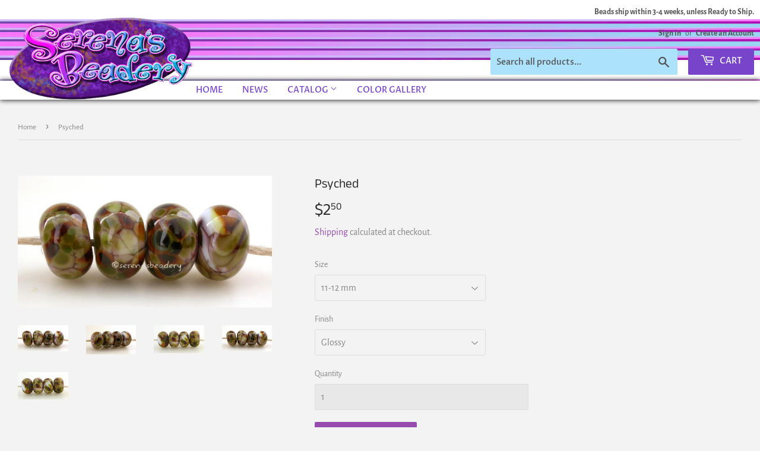

--- FILE ---
content_type: text/html; charset=utf-8
request_url: https://serenasbeadery.com/products/psyched
body_size: 20867
content:
<!doctype html>
<!--[if lt IE 7]><html class="no-js lt-ie9 lt-ie8 lt-ie7" lang="en"> <![endif]-->
<!--[if IE 7]><html class="no-js lt-ie9 lt-ie8" lang="en"> <![endif]-->
<!--[if IE 8]><html class="no-js lt-ie9" lang="en"> <![endif]-->
<!--[if IE 9 ]><html class="ie9 no-js"> <![endif]-->
<!--[if (gt IE 9)|!(IE)]><!--> <html class="no-touch no-js"> <!--<![endif]-->
<head>
  <script>(function(H){H.className=H.className.replace(/\bno-js\b/,'js')})(document.documentElement)</script>
  <!-- Basic page needs ================================================== -->
  <meta charset="utf-8">
  <meta http-equiv="X-UA-Compatible" content="IE=edge,chrome=1">

  
  <link rel="shortcut icon" href="//serenasbeadery.com/cdn/shop/files/serenasbeadery-logo_32x32.png?v=1613779163" type="image/png" />
  

  <!-- Title and description ================================================== -->
  
<!-- Added by AVADA SEO Suite -->






<meta name="twitter:image" content="http://serenasbeadery.com/cdn/shop/products/violetsavannah_eb064474-6135-41b6-b73d-84cf3309e625.jpg?v=1602629167">
    




<!-- /Added by AVADA SEO Suite -->
<title>
  Psyched Violet purple lampwork glass beads with cream nougat, brown, and green frit.Bead Size: 6x11-12 or 7x13-14 mmHole Size: 2.5 mmprice is for one bead with a discount for 4 or more 11-12 mm,Glossy,13-14 mm,Glossy,11-12 mm,Matte,13-14 mm,Matte &ndash; Serena&#39;s Beadery
  </title>

  
    <meta name="description" content="Psyched Violet purple lampwork glass beads with cream nougat, brown, and green frit.Bead Size: 6x11-12 or 7x13-14 mmHole Size: 2.5 mmprice is for one bead with a discount for 4 or more 11-12 mm,Glossy,13-14 mm,Glossy,11-12 mm,Matte,13-14 mm,Matte">
  

  <!-- Product meta ================================================== -->
  <!-- /snippets/social-meta-tags.liquid -->




<meta property="og:site_name" content="Serena&#39;s Beadery">
<meta property="og:url" content="https://serenasbeadery.com/products/psyched">
<meta property="og:title" content="Psyched">
<meta property="og:type" content="product">
<meta property="og:description" content="Psyched Violet purple lampwork glass beads with cream nougat, brown, and green frit.Bead Size: 6x11-12 or 7x13-14 mmHole Size: 2.5 mmprice is for one bead with a discount for 4 or more 11-12 mm,Glossy,13-14 mm,Glossy,11-12 mm,Matte,13-14 mm,Matte">

  <meta property="og:price:amount" content="2.50">
  <meta property="og:price:currency" content="USD">

<meta property="og:image" content="http://serenasbeadery.com/cdn/shop/products/violetsavannah_eb064474-6135-41b6-b73d-84cf3309e625_1200x1200.jpg?v=1602629167"><meta property="og:image" content="http://serenasbeadery.com/cdn/shop/products/violetsavannaha_00c9b69b-bd3f-4021-b393-638c8db2965c_1200x1200.jpg?v=1602629170"><meta property="og:image" content="http://serenasbeadery.com/cdn/shop/products/violetsavannahm_bc32dd66-d5f5-47f9-a694-f914e00074d0_1200x1200.jpg?v=1602629174">
<meta property="og:image:secure_url" content="https://serenasbeadery.com/cdn/shop/products/violetsavannah_eb064474-6135-41b6-b73d-84cf3309e625_1200x1200.jpg?v=1602629167"><meta property="og:image:secure_url" content="https://serenasbeadery.com/cdn/shop/products/violetsavannaha_00c9b69b-bd3f-4021-b393-638c8db2965c_1200x1200.jpg?v=1602629170"><meta property="og:image:secure_url" content="https://serenasbeadery.com/cdn/shop/products/violetsavannahm_bc32dd66-d5f5-47f9-a694-f914e00074d0_1200x1200.jpg?v=1602629174">


<meta name="twitter:card" content="summary_large_image">
<meta name="twitter:title" content="Psyched">
<meta name="twitter:description" content="Psyched Violet purple lampwork glass beads with cream nougat, brown, and green frit.Bead Size: 6x11-12 or 7x13-14 mmHole Size: 2.5 mmprice is for one bead with a discount for 4 or more 11-12 mm,Glossy,13-14 mm,Glossy,11-12 mm,Matte,13-14 mm,Matte">


  <!-- Helpers ================================================== -->
  <link rel="canonical" href="https://serenasbeadery.com/products/psyched">
  <meta name="viewport" content="width=device-width,initial-scale=1">

  <!-- CSS ================================================== -->
  <link href="//serenasbeadery.com/cdn/shop/t/9/assets/theme.scss.css?v=182167966011951091351759331756" rel="stylesheet" type="text/css" media="all" />

  <!-- Header hook for plugins ================================================== -->
  <script>window.performance && window.performance.mark && window.performance.mark('shopify.content_for_header.start');</script><meta name="google-site-verification" content="dAXOIevRQ8ioTLujoSTlBRLEj6ZTkVQr-xDVjxYyjuk">
<meta id="shopify-digital-wallet" name="shopify-digital-wallet" content="/4853923909/digital_wallets/dialog">
<meta name="shopify-checkout-api-token" content="1728b831ba430c4e2597a63acad39d84">
<meta id="in-context-paypal-metadata" data-shop-id="4853923909" data-venmo-supported="false" data-environment="production" data-locale="en_US" data-paypal-v4="true" data-currency="USD">
<link rel="alternate" hreflang="x-default" href="https://serenasbeadery.com/products/psyched">
<link rel="alternate" hreflang="en-CA" href="https://serenasbeadery.com/en-ca/products/psyched">
<link rel="alternate" type="application/json+oembed" href="https://serenasbeadery.com/products/psyched.oembed">
<script async="async" src="/checkouts/internal/preloads.js?locale=en-US"></script>
<link rel="preconnect" href="https://shop.app" crossorigin="anonymous">
<script async="async" src="https://shop.app/checkouts/internal/preloads.js?locale=en-US&shop_id=4853923909" crossorigin="anonymous"></script>
<script id="apple-pay-shop-capabilities" type="application/json">{"shopId":4853923909,"countryCode":"US","currencyCode":"USD","merchantCapabilities":["supports3DS"],"merchantId":"gid:\/\/shopify\/Shop\/4853923909","merchantName":"Serena's Beadery","requiredBillingContactFields":["postalAddress","email"],"requiredShippingContactFields":["postalAddress","email"],"shippingType":"shipping","supportedNetworks":["visa","masterCard","amex","discover","elo","jcb"],"total":{"type":"pending","label":"Serena's Beadery","amount":"1.00"},"shopifyPaymentsEnabled":true,"supportsSubscriptions":true}</script>
<script id="shopify-features" type="application/json">{"accessToken":"1728b831ba430c4e2597a63acad39d84","betas":["rich-media-storefront-analytics"],"domain":"serenasbeadery.com","predictiveSearch":true,"shopId":4853923909,"locale":"en"}</script>
<script>var Shopify = Shopify || {};
Shopify.shop = "serenas-beadery.myshopify.com";
Shopify.locale = "en";
Shopify.currency = {"active":"USD","rate":"1.0"};
Shopify.country = "US";
Shopify.theme = {"name":"Supply with Installments message","id":122452377660,"schema_name":"Supply","schema_version":"7.2.1","theme_store_id":679,"role":"main"};
Shopify.theme.handle = "null";
Shopify.theme.style = {"id":null,"handle":null};
Shopify.cdnHost = "serenasbeadery.com/cdn";
Shopify.routes = Shopify.routes || {};
Shopify.routes.root = "/";</script>
<script type="module">!function(o){(o.Shopify=o.Shopify||{}).modules=!0}(window);</script>
<script>!function(o){function n(){var o=[];function n(){o.push(Array.prototype.slice.apply(arguments))}return n.q=o,n}var t=o.Shopify=o.Shopify||{};t.loadFeatures=n(),t.autoloadFeatures=n()}(window);</script>
<script>
  window.ShopifyPay = window.ShopifyPay || {};
  window.ShopifyPay.apiHost = "shop.app\/pay";
  window.ShopifyPay.redirectState = null;
</script>
<script id="shop-js-analytics" type="application/json">{"pageType":"product"}</script>
<script defer="defer" async type="module" src="//serenasbeadery.com/cdn/shopifycloud/shop-js/modules/v2/client.init-shop-cart-sync_DtuiiIyl.en.esm.js"></script>
<script defer="defer" async type="module" src="//serenasbeadery.com/cdn/shopifycloud/shop-js/modules/v2/chunk.common_CUHEfi5Q.esm.js"></script>
<script type="module">
  await import("//serenasbeadery.com/cdn/shopifycloud/shop-js/modules/v2/client.init-shop-cart-sync_DtuiiIyl.en.esm.js");
await import("//serenasbeadery.com/cdn/shopifycloud/shop-js/modules/v2/chunk.common_CUHEfi5Q.esm.js");

  window.Shopify.SignInWithShop?.initShopCartSync?.({"fedCMEnabled":true,"windoidEnabled":true});

</script>
<script defer="defer" async type="module" src="//serenasbeadery.com/cdn/shopifycloud/shop-js/modules/v2/client.payment-terms_CAtGlQYS.en.esm.js"></script>
<script defer="defer" async type="module" src="//serenasbeadery.com/cdn/shopifycloud/shop-js/modules/v2/chunk.common_CUHEfi5Q.esm.js"></script>
<script defer="defer" async type="module" src="//serenasbeadery.com/cdn/shopifycloud/shop-js/modules/v2/chunk.modal_BewljZkx.esm.js"></script>
<script type="module">
  await import("//serenasbeadery.com/cdn/shopifycloud/shop-js/modules/v2/client.payment-terms_CAtGlQYS.en.esm.js");
await import("//serenasbeadery.com/cdn/shopifycloud/shop-js/modules/v2/chunk.common_CUHEfi5Q.esm.js");
await import("//serenasbeadery.com/cdn/shopifycloud/shop-js/modules/v2/chunk.modal_BewljZkx.esm.js");

  
</script>
<script>
  window.Shopify = window.Shopify || {};
  if (!window.Shopify.featureAssets) window.Shopify.featureAssets = {};
  window.Shopify.featureAssets['shop-js'] = {"shop-cart-sync":["modules/v2/client.shop-cart-sync_DFoTY42P.en.esm.js","modules/v2/chunk.common_CUHEfi5Q.esm.js"],"init-fed-cm":["modules/v2/client.init-fed-cm_D2UNy1i2.en.esm.js","modules/v2/chunk.common_CUHEfi5Q.esm.js"],"init-shop-email-lookup-coordinator":["modules/v2/client.init-shop-email-lookup-coordinator_BQEe2rDt.en.esm.js","modules/v2/chunk.common_CUHEfi5Q.esm.js"],"shop-cash-offers":["modules/v2/client.shop-cash-offers_3CTtReFF.en.esm.js","modules/v2/chunk.common_CUHEfi5Q.esm.js","modules/v2/chunk.modal_BewljZkx.esm.js"],"shop-button":["modules/v2/client.shop-button_C6oxCjDL.en.esm.js","modules/v2/chunk.common_CUHEfi5Q.esm.js"],"init-windoid":["modules/v2/client.init-windoid_5pix8xhK.en.esm.js","modules/v2/chunk.common_CUHEfi5Q.esm.js"],"avatar":["modules/v2/client.avatar_BTnouDA3.en.esm.js"],"init-shop-cart-sync":["modules/v2/client.init-shop-cart-sync_DtuiiIyl.en.esm.js","modules/v2/chunk.common_CUHEfi5Q.esm.js"],"shop-toast-manager":["modules/v2/client.shop-toast-manager_BYv_8cH1.en.esm.js","modules/v2/chunk.common_CUHEfi5Q.esm.js"],"pay-button":["modules/v2/client.pay-button_FnF9EIkY.en.esm.js","modules/v2/chunk.common_CUHEfi5Q.esm.js"],"shop-login-button":["modules/v2/client.shop-login-button_CH1KUpOf.en.esm.js","modules/v2/chunk.common_CUHEfi5Q.esm.js","modules/v2/chunk.modal_BewljZkx.esm.js"],"init-customer-accounts-sign-up":["modules/v2/client.init-customer-accounts-sign-up_aj7QGgYS.en.esm.js","modules/v2/client.shop-login-button_CH1KUpOf.en.esm.js","modules/v2/chunk.common_CUHEfi5Q.esm.js","modules/v2/chunk.modal_BewljZkx.esm.js"],"init-shop-for-new-customer-accounts":["modules/v2/client.init-shop-for-new-customer-accounts_NbnYRf_7.en.esm.js","modules/v2/client.shop-login-button_CH1KUpOf.en.esm.js","modules/v2/chunk.common_CUHEfi5Q.esm.js","modules/v2/chunk.modal_BewljZkx.esm.js"],"init-customer-accounts":["modules/v2/client.init-customer-accounts_ppedhqCH.en.esm.js","modules/v2/client.shop-login-button_CH1KUpOf.en.esm.js","modules/v2/chunk.common_CUHEfi5Q.esm.js","modules/v2/chunk.modal_BewljZkx.esm.js"],"shop-follow-button":["modules/v2/client.shop-follow-button_CMIBBa6u.en.esm.js","modules/v2/chunk.common_CUHEfi5Q.esm.js","modules/v2/chunk.modal_BewljZkx.esm.js"],"lead-capture":["modules/v2/client.lead-capture_But0hIyf.en.esm.js","modules/v2/chunk.common_CUHEfi5Q.esm.js","modules/v2/chunk.modal_BewljZkx.esm.js"],"checkout-modal":["modules/v2/client.checkout-modal_BBxc70dQ.en.esm.js","modules/v2/chunk.common_CUHEfi5Q.esm.js","modules/v2/chunk.modal_BewljZkx.esm.js"],"shop-login":["modules/v2/client.shop-login_hM3Q17Kl.en.esm.js","modules/v2/chunk.common_CUHEfi5Q.esm.js","modules/v2/chunk.modal_BewljZkx.esm.js"],"payment-terms":["modules/v2/client.payment-terms_CAtGlQYS.en.esm.js","modules/v2/chunk.common_CUHEfi5Q.esm.js","modules/v2/chunk.modal_BewljZkx.esm.js"]};
</script>
<script>(function() {
  var isLoaded = false;
  function asyncLoad() {
    if (isLoaded) return;
    isLoaded = true;
    var urls = ["https:\/\/chimpstatic.com\/mcjs-connected\/js\/users\/21be541b79455dd0cb8b465f7\/408496d380dd792b1b52b0380.js?shop=serenas-beadery.myshopify.com","https:\/\/seo.apps.avada.io\/avada-seo-installed.js?shop=serenas-beadery.myshopify.com"];
    for (var i = 0; i < urls.length; i++) {
      var s = document.createElement('script');
      s.type = 'text/javascript';
      s.async = true;
      s.src = urls[i];
      var x = document.getElementsByTagName('script')[0];
      x.parentNode.insertBefore(s, x);
    }
  };
  if(window.attachEvent) {
    window.attachEvent('onload', asyncLoad);
  } else {
    window.addEventListener('load', asyncLoad, false);
  }
})();</script>
<script id="__st">var __st={"a":4853923909,"offset":-21600,"reqid":"9aed5a1f-bff3-48c1-8a8b-f3a4d01f7c32-1766503357","pageurl":"serenasbeadery.com\/products\/psyched","u":"d460106e14e8","p":"product","rtyp":"product","rid":1932171968581};</script>
<script>window.ShopifyPaypalV4VisibilityTracking = true;</script>
<script id="captcha-bootstrap">!function(){'use strict';const t='contact',e='account',n='new_comment',o=[[t,t],['blogs',n],['comments',n],[t,'customer']],c=[[e,'customer_login'],[e,'guest_login'],[e,'recover_customer_password'],[e,'create_customer']],r=t=>t.map((([t,e])=>`form[action*='/${t}']:not([data-nocaptcha='true']) input[name='form_type'][value='${e}']`)).join(','),a=t=>()=>t?[...document.querySelectorAll(t)].map((t=>t.form)):[];function s(){const t=[...o],e=r(t);return a(e)}const i='password',u='form_key',d=['recaptcha-v3-token','g-recaptcha-response','h-captcha-response',i],f=()=>{try{return window.sessionStorage}catch{return}},m='__shopify_v',_=t=>t.elements[u];function p(t,e,n=!1){try{const o=window.sessionStorage,c=JSON.parse(o.getItem(e)),{data:r}=function(t){const{data:e,action:n}=t;return t[m]||n?{data:e,action:n}:{data:t,action:n}}(c);for(const[e,n]of Object.entries(r))t.elements[e]&&(t.elements[e].value=n);n&&o.removeItem(e)}catch(o){console.error('form repopulation failed',{error:o})}}const l='form_type',E='cptcha';function T(t){t.dataset[E]=!0}const w=window,h=w.document,L='Shopify',v='ce_forms',y='captcha';let A=!1;((t,e)=>{const n=(g='f06e6c50-85a8-45c8-87d0-21a2b65856fe',I='https://cdn.shopify.com/shopifycloud/storefront-forms-hcaptcha/ce_storefront_forms_captcha_hcaptcha.v1.5.2.iife.js',D={infoText:'Protected by hCaptcha',privacyText:'Privacy',termsText:'Terms'},(t,e,n)=>{const o=w[L][v],c=o.bindForm;if(c)return c(t,g,e,D).then(n);var r;o.q.push([[t,g,e,D],n]),r=I,A||(h.body.append(Object.assign(h.createElement('script'),{id:'captcha-provider',async:!0,src:r})),A=!0)});var g,I,D;w[L]=w[L]||{},w[L][v]=w[L][v]||{},w[L][v].q=[],w[L][y]=w[L][y]||{},w[L][y].protect=function(t,e){n(t,void 0,e),T(t)},Object.freeze(w[L][y]),function(t,e,n,w,h,L){const[v,y,A,g]=function(t,e,n){const i=e?o:[],u=t?c:[],d=[...i,...u],f=r(d),m=r(i),_=r(d.filter((([t,e])=>n.includes(e))));return[a(f),a(m),a(_),s()]}(w,h,L),I=t=>{const e=t.target;return e instanceof HTMLFormElement?e:e&&e.form},D=t=>v().includes(t);t.addEventListener('submit',(t=>{const e=I(t);if(!e)return;const n=D(e)&&!e.dataset.hcaptchaBound&&!e.dataset.recaptchaBound,o=_(e),c=g().includes(e)&&(!o||!o.value);(n||c)&&t.preventDefault(),c&&!n&&(function(t){try{if(!f())return;!function(t){const e=f();if(!e)return;const n=_(t);if(!n)return;const o=n.value;o&&e.removeItem(o)}(t);const e=Array.from(Array(32),(()=>Math.random().toString(36)[2])).join('');!function(t,e){_(t)||t.append(Object.assign(document.createElement('input'),{type:'hidden',name:u})),t.elements[u].value=e}(t,e),function(t,e){const n=f();if(!n)return;const o=[...t.querySelectorAll(`input[type='${i}']`)].map((({name:t})=>t)),c=[...d,...o],r={};for(const[a,s]of new FormData(t).entries())c.includes(a)||(r[a]=s);n.setItem(e,JSON.stringify({[m]:1,action:t.action,data:r}))}(t,e)}catch(e){console.error('failed to persist form',e)}}(e),e.submit())}));const S=(t,e)=>{t&&!t.dataset[E]&&(n(t,e.some((e=>e===t))),T(t))};for(const o of['focusin','change'])t.addEventListener(o,(t=>{const e=I(t);D(e)&&S(e,y())}));const B=e.get('form_key'),M=e.get(l),P=B&&M;t.addEventListener('DOMContentLoaded',(()=>{const t=y();if(P)for(const e of t)e.elements[l].value===M&&p(e,B);[...new Set([...A(),...v().filter((t=>'true'===t.dataset.shopifyCaptcha))])].forEach((e=>S(e,t)))}))}(h,new URLSearchParams(w.location.search),n,t,e,['guest_login'])})(!0,!0)}();</script>
<script integrity="sha256-4kQ18oKyAcykRKYeNunJcIwy7WH5gtpwJnB7kiuLZ1E=" data-source-attribution="shopify.loadfeatures" defer="defer" src="//serenasbeadery.com/cdn/shopifycloud/storefront/assets/storefront/load_feature-a0a9edcb.js" crossorigin="anonymous"></script>
<script crossorigin="anonymous" defer="defer" src="//serenasbeadery.com/cdn/shopifycloud/storefront/assets/shopify_pay/storefront-65b4c6d7.js?v=20250812"></script>
<script data-source-attribution="shopify.dynamic_checkout.dynamic.init">var Shopify=Shopify||{};Shopify.PaymentButton=Shopify.PaymentButton||{isStorefrontPortableWallets:!0,init:function(){window.Shopify.PaymentButton.init=function(){};var t=document.createElement("script");t.src="https://serenasbeadery.com/cdn/shopifycloud/portable-wallets/latest/portable-wallets.en.js",t.type="module",document.head.appendChild(t)}};
</script>
<script data-source-attribution="shopify.dynamic_checkout.buyer_consent">
  function portableWalletsHideBuyerConsent(e){var t=document.getElementById("shopify-buyer-consent"),n=document.getElementById("shopify-subscription-policy-button");t&&n&&(t.classList.add("hidden"),t.setAttribute("aria-hidden","true"),n.removeEventListener("click",e))}function portableWalletsShowBuyerConsent(e){var t=document.getElementById("shopify-buyer-consent"),n=document.getElementById("shopify-subscription-policy-button");t&&n&&(t.classList.remove("hidden"),t.removeAttribute("aria-hidden"),n.addEventListener("click",e))}window.Shopify?.PaymentButton&&(window.Shopify.PaymentButton.hideBuyerConsent=portableWalletsHideBuyerConsent,window.Shopify.PaymentButton.showBuyerConsent=portableWalletsShowBuyerConsent);
</script>
<script data-source-attribution="shopify.dynamic_checkout.cart.bootstrap">document.addEventListener("DOMContentLoaded",(function(){function t(){return document.querySelector("shopify-accelerated-checkout-cart, shopify-accelerated-checkout")}if(t())Shopify.PaymentButton.init();else{new MutationObserver((function(e,n){t()&&(Shopify.PaymentButton.init(),n.disconnect())})).observe(document.body,{childList:!0,subtree:!0})}}));
</script>
<link id="shopify-accelerated-checkout-styles" rel="stylesheet" media="screen" href="https://serenasbeadery.com/cdn/shopifycloud/portable-wallets/latest/accelerated-checkout-backwards-compat.css" crossorigin="anonymous">
<style id="shopify-accelerated-checkout-cart">
        #shopify-buyer-consent {
  margin-top: 1em;
  display: inline-block;
  width: 100%;
}

#shopify-buyer-consent.hidden {
  display: none;
}

#shopify-subscription-policy-button {
  background: none;
  border: none;
  padding: 0;
  text-decoration: underline;
  font-size: inherit;
  cursor: pointer;
}

#shopify-subscription-policy-button::before {
  box-shadow: none;
}

      </style>

<script>window.performance && window.performance.mark && window.performance.mark('shopify.content_for_header.end');</script>

  

<!--[if lt IE 9]>
<script src="//cdnjs.cloudflare.com/ajax/libs/html5shiv/3.7.2/html5shiv.min.js" type="text/javascript"></script>
<![endif]-->
<!--[if (lte IE 9) ]><script src="//serenasbeadery.com/cdn/shop/t/9/assets/match-media.min.js?1343" type="text/javascript"></script><![endif]-->


  
  

  <script src="//serenasbeadery.com/cdn/shop/t/9/assets/jquery-2.2.3.min.js?v=58211863146907186831646756049" type="text/javascript"></script>

  <!--[if (gt IE 9)|!(IE)]><!--><script src="//serenasbeadery.com/cdn/shop/t/9/assets/lazysizes.min.js?v=8147953233334221341646756050" async="async"></script><!--<![endif]-->
  <!--[if lte IE 9]><script src="//serenasbeadery.com/cdn/shop/t/9/assets/lazysizes.min.js?v=8147953233334221341646756050"></script><![endif]-->

  <!--[if (gt IE 9)|!(IE)]><!--><script src="//serenasbeadery.com/cdn/shop/t/9/assets/vendor.js?v=23204533626406551281646756053" defer="defer"></script><!--<![endif]-->
  <!--[if lte IE 9]><script src="//serenasbeadery.com/cdn/shop/t/9/assets/vendor.js?v=23204533626406551281646756053"></script><![endif]-->

  <!--[if (gt IE 9)|!(IE)]><!--><script src="//serenasbeadery.com/cdn/shop/t/9/assets/theme.js?v=104063634464870437231646756063" defer="defer"></script><!--<![endif]-->
  <!--[if lte IE 9]><script src="//serenasbeadery.com/cdn/shop/t/9/assets/theme.js?v=104063634464870437231646756063"></script><![endif]-->



				        <style>
				            .intl-tel-input .country-list .country-name,.intl-tel-input .country-list .dial-code,.intl-tel-input .country-list .flag-box{vertical-align:middle }.intl-tel-input{position:relative;display:block }.intl-tel-input *{box-sizing:border-box;-moz-box-sizing:border-box }.intl-tel-input .hide{display:none }.intl-tel-input .v-hide{visibility:hidden }.intl-tel-input input,.intl-tel-input input[type=tel],.intl-tel-input input[type=text]{position:relative;z-index:0;margin-top:0!important;margin-bottom:0!important;padding-right:36px;margin-right:0 }.intl-tel-input .flag-container{position:absolute;top:0;bottom:0;right:0;padding:1px }.intl-tel-input .selected-flag{z-index:1;position:relative;width:36px;height:100%;padding:0 0 0 8px }.intl-tel-input .selected-flag .iti-flag{position:absolute;top:0;bottom:0;margin:auto }.intl-tel-input .selected-flag .iti-arrow{position:absolute;top:50%;margin-top:-2px;right:6px;width:0;height:0;border-left:3px solid transparent;border-right:3px solid transparent;border-top:4px solid #555 }.intl-tel-input .selected-flag .iti-arrow.up{border-top:none;border-bottom:4px solid #555 }.intl-tel-input .country-list{position:absolute;z-index:2;list-style:none;text-align:left;padding:0;margin:0 0 0 -1px;box-shadow:1px 1px 4px rgba(0,0,0,.2);background-color:#fff;border:1px solid #CCC;white-space:nowrap;max-height:200px;overflow-y:scroll }.intl-tel-input .country-list .country.highlight,.intl-tel-input.allow-dropdown .flag-container:hover .selected-flag{background-color:rgba(0,0,0,.05) }.intl-tel-input .country-list.dropup{bottom:100%;margin-bottom:-1px }.intl-tel-input .country-list .flag-box{display:inline-block;width:20px }@media (max-width:500px){.intl-tel-input .country-list{white-space:normal }}.intl-tel-input .country-list .divider{padding-bottom:5px;margin-bottom:5px;border-bottom:1px solid #CCC }.intl-tel-input .country-list .country{padding:5px 10px }.intl-tel-input .country-list .country .dial-code{color:#999 }.intl-tel-input .country-list .country-name,.intl-tel-input .country-list .flag-box{margin-right:6px }.intl-tel-input.allow-dropdown input,.intl-tel-input.allow-dropdown input[type=tel],.intl-tel-input.allow-dropdown input[type=text],.intl-tel-input.separate-dial-code input,.intl-tel-input.separate-dial-code input[type=tel],.intl-tel-input.separate-dial-code input[type=text]{padding-right:6px;padding-left:52px;margin-left:0 }.intl-tel-input.allow-dropdown .flag-container,.intl-tel-input.separate-dial-code .flag-container{right:auto;left:0 }.intl-tel-input.allow-dropdown .selected-flag,.intl-tel-input.separate-dial-code .selected-flag{width:46px }.intl-tel-input.allow-dropdown .flag-container:hover{cursor:pointer }.intl-tel-input.allow-dropdown input[disabled]+.flag-container:hover,.intl-tel-input.allow-dropdown input[readonly]+.flag-container:hover{cursor:default }.intl-tel-input.allow-dropdown input[disabled]+.flag-container:hover .selected-flag,.intl-tel-input.allow-dropdown input[readonly]+.flag-container:hover .selected-flag{background-color:transparent }.intl-tel-input.separate-dial-code .selected-flag{background-color:rgba(0,0,0,.05);display:table }.intl-tel-input.separate-dial-code .selected-dial-code{display:table-cell;vertical-align:middle;padding-left:28px }.intl-tel-input.separate-dial-code.iti-sdc-2 input,.intl-tel-input.separate-dial-code.iti-sdc-2 input[type=tel],.intl-tel-input.separate-dial-code.iti-sdc-2 input[type=text]{padding-left:66px }.intl-tel-input.separate-dial-code.iti-sdc-2 .selected-flag{width:60px }.intl-tel-input.separate-dial-code.allow-dropdown.iti-sdc-2 input,.intl-tel-input.separate-dial-code.allow-dropdown.iti-sdc-2 input[type=tel],.intl-tel-input.separate-dial-code.allow-dropdown.iti-sdc-2 input[type=text]{padding-left:76px }.intl-tel-input.separate-dial-code.allow-dropdown.iti-sdc-2 .selected-flag{width:70px }.intl-tel-input.separate-dial-code.iti-sdc-3 input,.intl-tel-input.separate-dial-code.iti-sdc-3 input[type=tel],.intl-tel-input.separate-dial-code.iti-sdc-3 input[type=text]{padding-left:74px }.intl-tel-input.separate-dial-code.iti-sdc-3 .selected-flag{width:68px }.intl-tel-input.separate-dial-code.allow-dropdown.iti-sdc-3 input,.intl-tel-input.separate-dial-code.allow-dropdown.iti-sdc-3 input[type=tel],.intl-tel-input.separate-dial-code.allow-dropdown.iti-sdc-3 input[type=text]{padding-left:84px }.intl-tel-input.separate-dial-code.allow-dropdown.iti-sdc-3 .selected-flag{width:78px }.intl-tel-input.separate-dial-code.iti-sdc-4 input,.intl-tel-input.separate-dial-code.iti-sdc-4 input[type=tel],.intl-tel-input.separate-dial-code.iti-sdc-4 input[type=text]{padding-left:82px }.intl-tel-input.separate-dial-code.iti-sdc-4 .selected-flag{width:76px }.intl-tel-input.separate-dial-code.allow-dropdown.iti-sdc-4 input,.intl-tel-input.separate-dial-code.allow-dropdown.iti-sdc-4 input[type=tel],.intl-tel-input.separate-dial-code.allow-dropdown.iti-sdc-4 input[type=text]{padding-left:92px }.intl-tel-input.separate-dial-code.allow-dropdown.iti-sdc-4 .selected-flag{width:86px }.intl-tel-input.separate-dial-code.iti-sdc-5 input,.intl-tel-input.separate-dial-code.iti-sdc-5 input[type=tel],.intl-tel-input.separate-dial-code.iti-sdc-5 input[type=text]{padding-left:90px }.intl-tel-input.separate-dial-code.iti-sdc-5 .selected-flag{width:84px }.intl-tel-input.separate-dial-code.allow-dropdown.iti-sdc-5 input,.intl-tel-input.separate-dial-code.allow-dropdown.iti-sdc-5 input[type=tel],.intl-tel-input.separate-dial-code.allow-dropdown.iti-sdc-5 input[type=text]{padding-left:100px }.intl-tel-input.separate-dial-code.allow-dropdown.iti-sdc-5 .selected-flag{width:94px }.intl-tel-input.iti-container{position:absolute;top:-1000px;left:-1000px;z-index:1060;padding:1px }.intl-tel-input.iti-container:hover{cursor:pointer }.iti-mobile .intl-tel-input.iti-container{top:30px;bottom:30px;left:30px;right:30px;position:fixed; z-index: 99999;}.iti-mobile .intl-tel-input .country-list{max-height:100%;width:100% }.iti-mobile .intl-tel-input .country-list .country{padding:10px;line-height:1.5em }.iti-flag{width:20px }.iti-flag.be{width:18px }.iti-flag.ch{width:15px }.iti-flag.mc{width:19px }.iti-flag.ac{height:10px;background-position:0 0 }.iti-flag.ad{height:14px;background-position:-22px 0 }.iti-flag.ae{height:10px;background-position:-44px 0 }.iti-flag.af{height:14px;background-position:-66px 0 }.iti-flag.ag{height:14px;background-position:-88px 0 }.iti-flag.ai{height:10px;background-position:-110px 0 }.iti-flag.al{height:15px;background-position:-132px 0 }.iti-flag.am{height:10px;background-position:-154px 0 }.iti-flag.ao{height:14px;background-position:-176px 0 }.iti-flag.aq{height:14px;background-position:-198px 0 }.iti-flag.ar{height:13px;background-position:-220px 0 }.iti-flag.as{height:10px;background-position:-242px 0 }.iti-flag.at{height:14px;background-position:-264px 0 }.iti-flag.au{height:10px;background-position:-286px 0 }.iti-flag.aw{height:14px;background-position:-308px 0 }.iti-flag.ax{height:13px;background-position:-330px 0 }.iti-flag.az{height:10px;background-position:-352px 0 }.iti-flag.ba{height:10px;background-position:-374px 0 }.iti-flag.bb{height:14px;background-position:-396px 0 }.iti-flag.bd{height:12px;background-position:-418px 0 }.iti-flag.be{height:15px;background-position:-440px 0 }.iti-flag.bf{height:14px;background-position:-460px 0 }.iti-flag.bg{height:12px;background-position:-482px 0 }.iti-flag.bh{height:12px;background-position:-504px 0 }.iti-flag.bi{height:12px;background-position:-526px 0 }.iti-flag.bj{height:14px;background-position:-548px 0 }.iti-flag.bl{height:14px;background-position:-570px 0 }.iti-flag.bm{height:10px;background-position:-592px 0 }.iti-flag.bn{height:10px;background-position:-614px 0 }.iti-flag.bo{height:14px;background-position:-636px 0 }.iti-flag.bq{height:14px;background-position:-658px 0 }.iti-flag.br{height:14px;background-position:-680px 0 }.iti-flag.bs{height:10px;background-position:-702px 0 }.iti-flag.bt{height:14px;background-position:-724px 0 }.iti-flag.bv{height:15px;background-position:-746px 0 }.iti-flag.bw{height:14px;background-position:-768px 0 }.iti-flag.by{height:10px;background-position:-790px 0 }.iti-flag.bz{height:14px;background-position:-812px 0 }.iti-flag.ca{height:10px;background-position:-834px 0 }.iti-flag.cc{height:10px;background-position:-856px 0 }.iti-flag.cd{height:15px;background-position:-878px 0 }.iti-flag.cf{height:14px;background-position:-900px 0 }.iti-flag.cg{height:14px;background-position:-922px 0 }.iti-flag.ch{height:15px;background-position:-944px 0 }.iti-flag.ci{height:14px;background-position:-961px 0 }.iti-flag.ck{height:10px;background-position:-983px 0 }.iti-flag.cl{height:14px;background-position:-1005px 0 }.iti-flag.cm{height:14px;background-position:-1027px 0 }.iti-flag.cn{height:14px;background-position:-1049px 0 }.iti-flag.co{height:14px;background-position:-1071px 0 }.iti-flag.cp{height:14px;background-position:-1093px 0 }.iti-flag.cr{height:12px;background-position:-1115px 0 }.iti-flag.cu{height:10px;background-position:-1137px 0 }.iti-flag.cv{height:12px;background-position:-1159px 0 }.iti-flag.cw{height:14px;background-position:-1181px 0 }.iti-flag.cx{height:10px;background-position:-1203px 0 }.iti-flag.cy{height:14px;background-position:-1225px 0 }.iti-flag.cz{height:14px;background-position:-1247px 0 }.iti-flag.de{height:12px;background-position:-1269px 0 }.iti-flag.dg{height:10px;background-position:-1291px 0 }.iti-flag.dj{height:14px;background-position:-1313px 0 }.iti-flag.dk{height:15px;background-position:-1335px 0 }.iti-flag.dm{height:10px;background-position:-1357px 0 }.iti-flag.do{height:14px;background-position:-1379px 0 }.iti-flag.dz{height:14px;background-position:-1401px 0 }.iti-flag.ea{height:14px;background-position:-1423px 0 }.iti-flag.ec{height:14px;background-position:-1445px 0 }.iti-flag.ee{height:13px;background-position:-1467px 0 }.iti-flag.eg{height:14px;background-position:-1489px 0 }.iti-flag.eh{height:10px;background-position:-1511px 0 }.iti-flag.er{height:10px;background-position:-1533px 0 }.iti-flag.es{height:14px;background-position:-1555px 0 }.iti-flag.et{height:10px;background-position:-1577px 0 }.iti-flag.eu{height:14px;background-position:-1599px 0 }.iti-flag.fi{height:12px;background-position:-1621px 0 }.iti-flag.fj{height:10px;background-position:-1643px 0 }.iti-flag.fk{height:10px;background-position:-1665px 0 }.iti-flag.fm{height:11px;background-position:-1687px 0 }.iti-flag.fo{height:15px;background-position:-1709px 0 }.iti-flag.fr{height:14px;background-position:-1731px 0 }.iti-flag.ga{height:15px;background-position:-1753px 0 }.iti-flag.gb{height:10px;background-position:-1775px 0 }.iti-flag.gd{height:12px;background-position:-1797px 0 }.iti-flag.ge{height:14px;background-position:-1819px 0 }.iti-flag.gf{height:14px;background-position:-1841px 0 }.iti-flag.gg{height:14px;background-position:-1863px 0 }.iti-flag.gh{height:14px;background-position:-1885px 0 }.iti-flag.gi{height:10px;background-position:-1907px 0 }.iti-flag.gl{height:14px;background-position:-1929px 0 }.iti-flag.gm{height:14px;background-position:-1951px 0 }.iti-flag.gn{height:14px;background-position:-1973px 0 }.iti-flag.gp{height:14px;background-position:-1995px 0 }.iti-flag.gq{height:14px;background-position:-2017px 0 }.iti-flag.gr{height:14px;background-position:-2039px 0 }.iti-flag.gs{height:10px;background-position:-2061px 0 }.iti-flag.gt{height:13px;background-position:-2083px 0 }.iti-flag.gu{height:11px;background-position:-2105px 0 }.iti-flag.gw{height:10px;background-position:-2127px 0 }.iti-flag.gy{height:12px;background-position:-2149px 0 }.iti-flag.hk{height:14px;background-position:-2171px 0 }.iti-flag.hm{height:10px;background-position:-2193px 0 }.iti-flag.hn{height:10px;background-position:-2215px 0 }.iti-flag.hr{height:10px;background-position:-2237px 0 }.iti-flag.ht{height:12px;background-position:-2259px 0 }.iti-flag.hu{height:10px;background-position:-2281px 0 }.iti-flag.ic{height:14px;background-position:-2303px 0 }.iti-flag.id{height:14px;background-position:-2325px 0 }.iti-flag.ie{height:10px;background-position:-2347px 0 }.iti-flag.il{height:15px;background-position:-2369px 0 }.iti-flag.im{height:10px;background-position:-2391px 0 }.iti-flag.in{height:14px;background-position:-2413px 0 }.iti-flag.io{height:10px;background-position:-2435px 0 }.iti-flag.iq{height:14px;background-position:-2457px 0 }.iti-flag.ir{height:12px;background-position:-2479px 0 }.iti-flag.is{height:15px;background-position:-2501px 0 }.iti-flag.it{height:14px;background-position:-2523px 0 }.iti-flag.je{height:12px;background-position:-2545px 0 }.iti-flag.jm{height:10px;background-position:-2567px 0 }.iti-flag.jo{height:10px;background-position:-2589px 0 }.iti-flag.jp{height:14px;background-position:-2611px 0 }.iti-flag.ke{height:14px;background-position:-2633px 0 }.iti-flag.kg{height:12px;background-position:-2655px 0 }.iti-flag.kh{height:13px;background-position:-2677px 0 }.iti-flag.ki{height:10px;background-position:-2699px 0 }.iti-flag.km{height:12px;background-position:-2721px 0 }.iti-flag.kn{height:14px;background-position:-2743px 0 }.iti-flag.kp{height:10px;background-position:-2765px 0 }.iti-flag.kr{height:14px;background-position:-2787px 0 }.iti-flag.kw{height:10px;background-position:-2809px 0 }.iti-flag.ky{height:10px;background-position:-2831px 0 }.iti-flag.kz{height:10px;background-position:-2853px 0 }.iti-flag.la{height:14px;background-position:-2875px 0 }.iti-flag.lb{height:14px;background-position:-2897px 0 }.iti-flag.lc{height:10px;background-position:-2919px 0 }.iti-flag.li{height:12px;background-position:-2941px 0 }.iti-flag.lk{height:10px;background-position:-2963px 0 }.iti-flag.lr{height:11px;background-position:-2985px 0 }.iti-flag.ls{height:14px;background-position:-3007px 0 }.iti-flag.lt{height:12px;background-position:-3029px 0 }.iti-flag.lu{height:12px;background-position:-3051px 0 }.iti-flag.lv{height:10px;background-position:-3073px 0 }.iti-flag.ly{height:10px;background-position:-3095px 0 }.iti-flag.ma{height:14px;background-position:-3117px 0 }.iti-flag.mc{height:15px;background-position:-3139px 0 }.iti-flag.md{height:10px;background-position:-3160px 0 }.iti-flag.me{height:10px;background-position:-3182px 0 }.iti-flag.mf{height:14px;background-position:-3204px 0 }.iti-flag.mg{height:14px;background-position:-3226px 0 }.iti-flag.mh{height:11px;background-position:-3248px 0 }.iti-flag.mk{height:10px;background-position:-3270px 0 }.iti-flag.ml{height:14px;background-position:-3292px 0 }.iti-flag.mm{height:14px;background-position:-3314px 0 }.iti-flag.mn{height:10px;background-position:-3336px 0 }.iti-flag.mo{height:14px;background-position:-3358px 0 }.iti-flag.mp{height:10px;background-position:-3380px 0 }.iti-flag.mq{height:14px;background-position:-3402px 0 }.iti-flag.mr{height:14px;background-position:-3424px 0 }.iti-flag.ms{height:10px;background-position:-3446px 0 }.iti-flag.mt{height:14px;background-position:-3468px 0 }.iti-flag.mu{height:14px;background-position:-3490px 0 }.iti-flag.mv{height:14px;background-position:-3512px 0 }.iti-flag.mw{height:14px;background-position:-3534px 0 }.iti-flag.mx{height:12px;background-position:-3556px 0 }.iti-flag.my{height:10px;background-position:-3578px 0 }.iti-flag.mz{height:14px;background-position:-3600px 0 }.iti-flag.na{height:14px;background-position:-3622px 0 }.iti-flag.nc{height:10px;background-position:-3644px 0 }.iti-flag.ne{width:18px;height:15px;background-position:-3666px 0 }.iti-flag.nf{height:10px;background-position:-3686px 0 }.iti-flag.ng{height:10px;background-position:-3708px 0 }.iti-flag.ni{height:12px;background-position:-3730px 0 }.iti-flag.nl{height:14px;background-position:-3752px 0 }.iti-flag.no{height:15px;background-position:-3774px 0 }.iti-flag.np{width:13px;height:15px;background-position:-3796px 0 }.iti-flag.nr{height:10px;background-position:-3811px 0 }.iti-flag.nu{height:10px;background-position:-3833px 0 }.iti-flag.nz{height:10px;background-position:-3855px 0 }.iti-flag.om{height:10px;background-position:-3877px 0 }.iti-flag.pa{height:14px;background-position:-3899px 0 }.iti-flag.pe{height:14px;background-position:-3921px 0 }.iti-flag.pf{height:14px;background-position:-3943px 0 }.iti-flag.pg{height:15px;background-position:-3965px 0 }.iti-flag.ph{height:10px;background-position:-3987px 0 }.iti-flag.pk{height:14px;background-position:-4009px 0 }.iti-flag.pl{height:13px;background-position:-4031px 0 }.iti-flag.pm{height:14px;background-position:-4053px 0 }.iti-flag.pn{height:10px;background-position:-4075px 0 }.iti-flag.pr{height:14px;background-position:-4097px 0 }.iti-flag.ps{height:10px;background-position:-4119px 0 }.iti-flag.pt{height:14px;background-position:-4141px 0 }.iti-flag.pw{height:13px;background-position:-4163px 0 }.iti-flag.py{height:11px;background-position:-4185px 0 }.iti-flag.qa{height:8px;background-position:-4207px 0 }.iti-flag.re{height:14px;background-position:-4229px 0 }.iti-flag.ro{height:14px;background-position:-4251px 0 }.iti-flag.rs{height:14px;background-position:-4273px 0 }.iti-flag.ru{height:14px;background-position:-4295px 0 }.iti-flag.rw{height:14px;background-position:-4317px 0 }.iti-flag.sa{height:14px;background-position:-4339px 0 }.iti-flag.sb{height:10px;background-position:-4361px 0 }.iti-flag.sc{height:10px;background-position:-4383px 0 }.iti-flag.sd{height:10px;background-position:-4405px 0 }.iti-flag.se{height:13px;background-position:-4427px 0 }.iti-flag.sg{height:14px;background-position:-4449px 0 }.iti-flag.sh{height:10px;background-position:-4471px 0 }.iti-flag.si{height:10px;background-position:-4493px 0 }.iti-flag.sj{height:15px;background-position:-4515px 0 }.iti-flag.sk{height:14px;background-position:-4537px 0 }.iti-flag.sl{height:14px;background-position:-4559px 0 }.iti-flag.sm{height:15px;background-position:-4581px 0 }.iti-flag.sn{height:14px;background-position:-4603px 0 }.iti-flag.so{height:14px;background-position:-4625px 0 }.iti-flag.sr{height:14px;background-position:-4647px 0 }.iti-flag.ss{height:10px;background-position:-4669px 0 }.iti-flag.st{height:10px;background-position:-4691px 0 }.iti-flag.sv{height:12px;background-position:-4713px 0 }.iti-flag.sx{height:14px;background-position:-4735px 0 }.iti-flag.sy{height:14px;background-position:-4757px 0 }.iti-flag.sz{height:14px;background-position:-4779px 0 }.iti-flag.ta{height:10px;background-position:-4801px 0 }.iti-flag.tc{height:10px;background-position:-4823px 0 }.iti-flag.td{height:14px;background-position:-4845px 0 }.iti-flag.tf{height:14px;background-position:-4867px 0 }.iti-flag.tg{height:13px;background-position:-4889px 0 }.iti-flag.th{height:14px;background-position:-4911px 0 }.iti-flag.tj{height:10px;background-position:-4933px 0 }.iti-flag.tk{height:10px;background-position:-4955px 0 }.iti-flag.tl{height:10px;background-position:-4977px 0 }.iti-flag.tm{height:14px;background-position:-4999px 0 }.iti-flag.tn{height:14px;background-position:-5021px 0 }.iti-flag.to{height:10px;background-position:-5043px 0 }.iti-flag.tr{height:14px;background-position:-5065px 0 }.iti-flag.tt{height:12px;background-position:-5087px 0 }.iti-flag.tv{height:10px;background-position:-5109px 0 }.iti-flag.tw{height:14px;background-position:-5131px 0 }.iti-flag.tz{height:14px;background-position:-5153px 0 }.iti-flag.ua{height:14px;background-position:-5175px 0 }.iti-flag.ug{height:14px;background-position:-5197px 0 }.iti-flag.um{height:11px;background-position:-5219px 0 }.iti-flag.un{height:14px;background-position:-5241px 0 }.iti-flag.us{height:11px;background-position:-5263px 0 }.iti-flag.uy{height:14px;background-position:-5285px 0 }.iti-flag.uz{height:10px;background-position:-5307px 0 }.iti-flag.va{width:15px;height:15px;background-position:-5329px 0 }.iti-flag.vc{height:14px;background-position:-5346px 0 }.iti-flag.ve{height:14px;background-position:-5368px 0 }.iti-flag.vg{height:10px;background-position:-5390px 0 }.iti-flag.vi{height:14px;background-position:-5412px 0 }.iti-flag.vn{height:14px;background-position:-5434px 0  }.iti-flag.vu{height:12px;background-position:-5456px 0 }.iti-flag.wf{height:14px;background-position:-5478px 0 }.iti-flag.ws{height:10px;background-position:-5500px 0 }.iti-flag.xk{height:15px;background-position:-5522px 0 }.iti-flag.ye{height:14px;background-position:-5544px 0 }.iti-flag.yt{height:14px;background-position:-5566px 0 }.iti-flag.za{height:14px;background-position:-5588px 0 }.iti-flag.zm{height:14px;background-position:-5610px 0 }.iti-flag.zw{height:10px;background-position:-5632px 0 }.iti-flag{height:15px;box-shadow:0 0 1px 0 #888;background-image:url(https://productoption.hulkapps.com/images/flags.png);background-repeat:no-repeat;background-color:#DBDBDB;background-position:20px 0 }@media (-webkit-min-device-pixel-ratio:2),(min-resolution:192dpi){.iti-flag{background-size:5652px 15px;background-image:url(https://productoption.hulkapps.com/images/flags@2x.png) }}.iti-flag.np{background-color:transparent }.cart-property .property_name{font-weight:400;padding-right:0;min-width:auto;width:auto }.input_file+label{cursor:pointer;padding:3px 10px;width:auto;text-align:center;margin:0;background:#f4f8fb;border:1px solid #dbe1e8 }#error-msg,.hulkapps_with_discount{color:red }.discount_error{border-color:red }.edit_form input,.edit_form select,.edit_form textarea{min-height:44px!important }.hulkapps_summary{font-size:14px;display:block;color:red; }.hulkapps-summary-line-discount-code{margin:10px 0;display:block }.actual_price{text-decoration:line-through }.hide{display:none }input.error{border:1px solid #FF7C7C }#valid-msg{color:#00C900 }.edit_cart_option{margin-top:10px!important;display:none;cursor: pointer;border: 1px solid transparent;border-radius: 2px;color: #fff;font-weight: 600;text-transform: uppercase;letter-spacing: 0.08em;font-size: 14px;padding: 8px 15px;}.hulkapps_discount_hide{margin-top:10px;display:flex!important;align-items:center;justify-content:flex-end }.hulkapps_discount_code{width:auto !important;margin:0 12px 0 0 !important;}.discount_code_box{display:none;margin-bottom:10px;text-align:right }@media screen and (max-width:480px){.hulkapps_discount_code{width:100% }.hulkapps_option_name,.hulkapps_option_value{display:block!important }.hulkapp_close,.hulkapp_save{margin-bottom:8px }}@media screen and (max-width:991px){.hulkapps_option_name,.hulkapps_option_value{display:block!important;width:100%!important;max-width:100%!important }.hulkapps_discount_button{height:40px }}body.body_fixed{overflow:hidden;}select.hulkapps_dd{padding-right:30px!important }.cb_render .hulkapps_option_value label{display:flex!important;align-items:center }.dd_multi_render select{padding-right:5px!important;min-height:80px!important }.hulkapps-tooltip{position:relative;display:inline-block;cursor:pointer;vertical-align:middle }.hulkapps-tooltip img{display:block;}.hulkapps-tooltip .hulkapps-tooltip-inner{position:absolute;bottom:calc(100% + 5px);background:#000;left:-8px;color:#fff;box-shadow:0 6px 30px rgba(0,0,0,.08);opacity:0;visibility:hidden;transition:all ease-in-out .5s;border-radius:5px;font-size:13px;text-align:center;z-index:999;white-space:nowrap;padding: 7px;}.hulkapps-tooltip:hover .hulkapps-tooltip-inner{opacity:1;visibility:visible }.hulkapps-tooltip .hulkapps-tooltip-inner:after{content:"";position:absolute;top:100%;left:11px;border-width:5px;border-style:solid;border-color:#000 transparent transparent transparent;}.hulkapps-tooltip.bottom .hulkapps-tooltip-inner{bottom:auto;top:calc(100% + 5px);padding:0 }.hulkapps-tooltip.bottom .hulkapps-tooltip-inner:after{bottom:100%;top:auto;border-color:transparent transparent #000 }.hulkapps-tooltip .hulkapps-tooltip-inner.swatch-tooltip{left: 1px;}.hulkapps-tooltip .hulkapps-tooltip-inner.swatch-tooltip p{margin:0 0 5px;color:#fff;white-space:normal; }.hulkapps-tooltip .hulkapps-tooltip-inner.swatch-tooltip img{max-width:100% }.hulkapps-tooltip .hulkapps-tooltip-inner.swatch-tooltip img.circle{border-radius:50% }.hulkapp_save,button.hulkapp_close,.hulkapps_discount_button{cursor: pointer;border-radius: 2px;font-weight: 600;text-transform: none;letter-spacing: 0.08em;font-size: 14px;padding: 8px 15px;}.hulkapps-cart-original-total{display:block;}.hulkapps-tooltip .hulkapps-tooltip-inner.multiswatch-tooltip{left: 1px;}.hulkapps-tooltip .hulkapps-tooltip-inner.multiswatch-tooltip p{margin:0 0 5px;color:#fff;white-space:normal; }.hulkapps-tooltip .hulkapps-tooltip-inner.multiswatch-tooltip img{max-width:100% }.hulkapps-tooltip .hulkapps-tooltip-inner.multiswatch-tooltip img.circle{border-radius:50% }.hulkapp_save,button.hulkapp_close,.hulkapps_discount_button{cursor: pointer;border-radius: 2px;font-weight: 600;text-transform: none;letter-spacing: 0.08em;font-size: 14px;padding: 8px 15px;}.hulkapps-cart-original-total{display:block;} .discount-tag{ background: #ebebeb; padding: 5px 10px; border-radius: 5px; display: inline-block; margin-right: 30px; color: #000000;} .discount-tag .close-ajax-tag{ position: relative; width:15px; height:15px; display:inline-block; margin-left:5px; vertical-align:middle; cursor:pointer; } .discount-tag .close-ajax-tag:after, .discount-tag .close-ajax-tag:before{ content:; position:absolute; top:50%; left:50%; transform:translate(-50%, -50%) rotate(45deg); width:2px; height:10px; background-color:#3d3d3d; } .discount-tag .close-ajax-tag:before{ width:10px; height:2px; } .hulkapps_discount_code{max-width: 50%;}.discount-tag{ background: #ebebeb; padding: 5px 10px; border-radius: 5px; display: inline-block; margin-right: 30px; } .discount-tag .close-tag{ position: relative; width:15px; height:15px; display:inline-block; margin-left:5px; vertical-align:middle; cursor:pointer; } .discount-tag .close-tag:after, .discount-tag .close-tag:before{ content:''; position:absolute; top:50%; left:50%; transform:translate(-50%, -50%) rotate(45deg); width:2px; height:10px; background-color:#3d3d3d; } .discount-tag .close-tag:before{ width:10px; height:2px; } .after_discount_price{ font-weight: bold; } .final-total{ font-weight: normal; margin-right: 30px; }@media screen and (max-width:991px){body.body_fixed{position:fixed;top:0;right:0;left:0;bottom:0}} @media only screen and (max-width: 749px){ .hulkapps_swatch_option{ margin-bottom: 10px !important; }} @media (max-width: 767px){ #hulkapp_popupOverlay { padding-top: 10px !important; }.hulkapps_discount_code { width: 100% !important; }}.hulkapps-volumes{display:block;width:100%;} 
				        </style>
				        <script>
				          
				            window.hulkapps = {
				              shop_slug: "serenas-beadery",
				              store_id: "serenas-beadery.myshopify.com",
				              money_format: "${{amount}}",
				              cart: null,
				              product: null,
				              product_collections: null,
				              product_variants: null,
				              is_volume_discount: null,
				              is_product_option: true,
				              product_id: null,
				              page_type: null,
				              po_url: "https://productoption.hulkapps.com",
				              vd_url: "https://volumediscount.hulkapps.com",
				              customer: null
				            }
				            
				          

				          
				            window.hulkapps.page_type = "product"
				            window.hulkapps.product_id = "1932171968581";
				            window.hulkapps.product = {"id":1932171968581,"title":"Psyched","handle":"psyched","description":"\u003cp\u003eViolet purple lampwork glass beads with cream nougat, brown, and green frit.\u003c\/p\u003e\u003cp\u003eBead Size: \u003cspan\u003e6x11-12 or 7x13-14 mm\u003c\/span\u003e\u003c\/p\u003e\u003cp\u003eHole Size: 2.5 mm\u003c\/p\u003e\u003cp\u003eprice is for one bead with a discount for 4 or more\u003c\/p\u003e","published_at":"2018-11-25T23:48:31-06:00","created_at":"2018-11-25T23:48:31-06:00","vendor":"Serena's Beadery","type":"Frit","tags":["Brown","Cream","Green"],"price":250,"price_min":250,"price_max":335,"available":true,"price_varies":true,"compare_at_price":0,"compare_at_price_min":0,"compare_at_price_max":0,"compare_at_price_varies":false,"variants":[{"id":19546178224197,"title":"11-12 mm \/ Glossy","option1":"11-12 mm","option2":"Glossy","option3":null,"sku":"psyched-Glossy","requires_shipping":true,"taxable":false,"featured_image":null,"available":true,"name":"Psyched - 11-12 mm \/ Glossy","public_title":"11-12 mm \/ Glossy","options":["11-12 mm","Glossy"],"price":250,"weight":0,"compare_at_price":0,"inventory_management":null,"barcode":null,"requires_selling_plan":false,"selling_plan_allocations":[]},{"id":19546178355269,"title":"13-14 mm \/ Glossy","option1":"13-14 mm","option2":"Glossy","option3":null,"sku":"psyched-Glossy","requires_shipping":true,"taxable":false,"featured_image":null,"available":true,"name":"Psyched - 13-14 mm \/ Glossy","public_title":"13-14 mm \/ Glossy","options":["13-14 mm","Glossy"],"price":325,"weight":0,"compare_at_price":0,"inventory_management":null,"barcode":null,"requires_selling_plan":false,"selling_plan_allocations":[]},{"id":19546178289733,"title":"11-12 mm \/ Matte","option1":"11-12 mm","option2":"Matte","option3":null,"sku":"psyched-Glossy","requires_shipping":true,"taxable":false,"featured_image":null,"available":true,"name":"Psyched - 11-12 mm \/ Matte","public_title":"11-12 mm \/ Matte","options":["11-12 mm","Matte"],"price":260,"weight":0,"compare_at_price":0,"inventory_management":null,"barcode":null,"requires_selling_plan":false,"selling_plan_allocations":[]},{"id":19546178420805,"title":"13-14 mm \/ Matte","option1":"13-14 mm","option2":"Matte","option3":null,"sku":"psyched-Glossy","requires_shipping":true,"taxable":false,"featured_image":null,"available":true,"name":"Psyched - 13-14 mm \/ Matte","public_title":"13-14 mm \/ Matte","options":["13-14 mm","Matte"],"price":335,"weight":0,"compare_at_price":0,"inventory_management":null,"barcode":null,"requires_selling_plan":false,"selling_plan_allocations":[]}],"images":["\/\/serenasbeadery.com\/cdn\/shop\/products\/violetsavannah_eb064474-6135-41b6-b73d-84cf3309e625.jpg?v=1602629167","\/\/serenasbeadery.com\/cdn\/shop\/products\/violetsavannaha_00c9b69b-bd3f-4021-b393-638c8db2965c.jpg?v=1602629170","\/\/serenasbeadery.com\/cdn\/shop\/products\/violetsavannahm_bc32dd66-d5f5-47f9-a694-f914e00074d0.jpg?v=1602629174","\/\/serenasbeadery.com\/cdn\/shop\/products\/violetsavannah_f3e734e2-7f05-447a-ba7f-4b9c082b52a9.jpg?v=1602629177","\/\/serenasbeadery.com\/cdn\/shop\/products\/violetsavannahm_38dda7a7-5f47-47fd-a383-44957aa1122a.jpg?v=1602629181"],"featured_image":"\/\/serenasbeadery.com\/cdn\/shop\/products\/violetsavannah_eb064474-6135-41b6-b73d-84cf3309e625.jpg?v=1602629167","options":["Size","Finish"],"media":[{"alt":"Psyched Violet purple lampwork glass beads with cream nougat, brown, and green frit.Bead Size: 6x11-12 or 7x13-14 mmHole Size: 2.5 mmprice is for one bead with a discount for 4 or more 11-12 mm,Glossy,13-14 mm,Glossy,11-12 mm,Matte,13-14 mm,Matte","id":3743487623237,"position":1,"preview_image":{"aspect_ratio":1.927,"height":519,"width":1000,"src":"\/\/serenasbeadery.com\/cdn\/shop\/products\/violetsavannah_eb064474-6135-41b6-b73d-84cf3309e625.jpg?v=1602629167"},"aspect_ratio":1.927,"height":519,"media_type":"image","src":"\/\/serenasbeadery.com\/cdn\/shop\/products\/violetsavannah_eb064474-6135-41b6-b73d-84cf3309e625.jpg?v=1602629167","width":1000},{"alt":"Psyched Violet purple lampwork glass beads with cream nougat, brown, and green frit.Bead Size: 6x11-12 or 7x13-14 mmHole Size: 2.5 mmprice is for one bead with a discount for 4 or more 11-12 mm,Glossy,13-14 mm,Glossy,11-12 mm,Matte,13-14 mm,Matte","id":3743487656005,"position":2,"preview_image":{"aspect_ratio":1.742,"height":574,"width":1000,"src":"\/\/serenasbeadery.com\/cdn\/shop\/products\/violetsavannaha_00c9b69b-bd3f-4021-b393-638c8db2965c.jpg?v=1602629170"},"aspect_ratio":1.742,"height":574,"media_type":"image","src":"\/\/serenasbeadery.com\/cdn\/shop\/products\/violetsavannaha_00c9b69b-bd3f-4021-b393-638c8db2965c.jpg?v=1602629170","width":1000},{"alt":"Psyched Violet purple lampwork glass beads with cream nougat, brown, and green frit.Bead Size: 6x11-12 or 7x13-14 mmHole Size: 2.5 mmprice is for one bead with a discount for 4 or more 11-12 mm,Glossy,13-14 mm,Glossy,11-12 mm,Matte,13-14 mm,Matte","id":3743487688773,"position":3,"preview_image":{"aspect_ratio":1.825,"height":548,"width":1000,"src":"\/\/serenasbeadery.com\/cdn\/shop\/products\/violetsavannahm_bc32dd66-d5f5-47f9-a694-f914e00074d0.jpg?v=1602629174"},"aspect_ratio":1.825,"height":548,"media_type":"image","src":"\/\/serenasbeadery.com\/cdn\/shop\/products\/violetsavannahm_bc32dd66-d5f5-47f9-a694-f914e00074d0.jpg?v=1602629174","width":1000},{"alt":"Psyched Violet purple lampwork glass beads with cream nougat, brown, and green frit.Bead Size: 6x11-12 or 7x13-14 mmHole Size: 2.5 mmprice is for one bead with a discount for 4 or more 11-12 mm,Glossy,13-14 mm,Glossy,11-12 mm,Matte,13-14 mm,Matte","id":3743487721541,"position":4,"preview_image":{"aspect_ratio":1.927,"height":519,"width":1000,"src":"\/\/serenasbeadery.com\/cdn\/shop\/products\/violetsavannah_f3e734e2-7f05-447a-ba7f-4b9c082b52a9.jpg?v=1602629177"},"aspect_ratio":1.927,"height":519,"media_type":"image","src":"\/\/serenasbeadery.com\/cdn\/shop\/products\/violetsavannah_f3e734e2-7f05-447a-ba7f-4b9c082b52a9.jpg?v=1602629177","width":1000},{"alt":"Psyched Violet purple lampwork glass beads with cream nougat, brown, and green frit.Bead Size: 6x11-12 or 7x13-14 mmHole Size: 2.5 mmprice is for one bead with a discount for 4 or more 11-12 mm,Glossy,13-14 mm,Glossy,11-12 mm,Matte,13-14 mm,Matte","id":3743487754309,"position":5,"preview_image":{"aspect_ratio":1.825,"height":548,"width":1000,"src":"\/\/serenasbeadery.com\/cdn\/shop\/products\/violetsavannahm_38dda7a7-5f47-47fd-a383-44957aa1122a.jpg?v=1602629181"},"aspect_ratio":1.825,"height":548,"media_type":"image","src":"\/\/serenasbeadery.com\/cdn\/shop\/products\/violetsavannahm_38dda7a7-5f47-47fd-a383-44957aa1122a.jpg?v=1602629181","width":1000}],"requires_selling_plan":false,"selling_plan_groups":[],"content":"\u003cp\u003eViolet purple lampwork glass beads with cream nougat, brown, and green frit.\u003c\/p\u003e\u003cp\u003eBead Size: \u003cspan\u003e6x11-12 or 7x13-14 mm\u003c\/span\u003e\u003c\/p\u003e\u003cp\u003eHole Size: 2.5 mm\u003c\/p\u003e\u003cp\u003eprice is for one bead with a discount for 4 or more\u003c\/p\u003e"} 
				                                               
				                                               
				            window.hulkapps.product_collection = []
				            
				              window.hulkapps.product_collection.push(89200033861)
				            
				                                     
				            window.hulkapps.product_variant = []
				            
				              window.hulkapps.product_variant.push(19546178224197)
				            
				              window.hulkapps.product_variant.push(19546178355269)
				            
				              window.hulkapps.product_variant.push(19546178289733)
				            
				              window.hulkapps.product_variant.push(19546178420805)
				            
				              
				            window.hulkapps.product_collections = window.hulkapps.product_collection.toString();
				            window.hulkapps.product_variants = window.hulkapps.product_variant.toString();                          
				                                               
				          

				        </script>

				        
				      <script src='https://volumediscount.hulkapps.com/hulkcode.js?is_po=true' defer='defer'></script><script>window.is_hulkpo_installed=true</script><link href="https://monorail-edge.shopifysvc.com" rel="dns-prefetch">
<script>(function(){if ("sendBeacon" in navigator && "performance" in window) {try {var session_token_from_headers = performance.getEntriesByType('navigation')[0].serverTiming.find(x => x.name == '_s').description;} catch {var session_token_from_headers = undefined;}var session_cookie_matches = document.cookie.match(/_shopify_s=([^;]*)/);var session_token_from_cookie = session_cookie_matches && session_cookie_matches.length === 2 ? session_cookie_matches[1] : "";var session_token = session_token_from_headers || session_token_from_cookie || "";function handle_abandonment_event(e) {var entries = performance.getEntries().filter(function(entry) {return /monorail-edge.shopifysvc.com/.test(entry.name);});if (!window.abandonment_tracked && entries.length === 0) {window.abandonment_tracked = true;var currentMs = Date.now();var navigation_start = performance.timing.navigationStart;var payload = {shop_id: 4853923909,url: window.location.href,navigation_start,duration: currentMs - navigation_start,session_token,page_type: "product"};window.navigator.sendBeacon("https://monorail-edge.shopifysvc.com/v1/produce", JSON.stringify({schema_id: "online_store_buyer_site_abandonment/1.1",payload: payload,metadata: {event_created_at_ms: currentMs,event_sent_at_ms: currentMs}}));}}window.addEventListener('pagehide', handle_abandonment_event);}}());</script>
<script id="web-pixels-manager-setup">(function e(e,d,r,n,o){if(void 0===o&&(o={}),!Boolean(null===(a=null===(i=window.Shopify)||void 0===i?void 0:i.analytics)||void 0===a?void 0:a.replayQueue)){var i,a;window.Shopify=window.Shopify||{};var t=window.Shopify;t.analytics=t.analytics||{};var s=t.analytics;s.replayQueue=[],s.publish=function(e,d,r){return s.replayQueue.push([e,d,r]),!0};try{self.performance.mark("wpm:start")}catch(e){}var l=function(){var e={modern:/Edge?\/(1{2}[4-9]|1[2-9]\d|[2-9]\d{2}|\d{4,})\.\d+(\.\d+|)|Firefox\/(1{2}[4-9]|1[2-9]\d|[2-9]\d{2}|\d{4,})\.\d+(\.\d+|)|Chrom(ium|e)\/(9{2}|\d{3,})\.\d+(\.\d+|)|(Maci|X1{2}).+ Version\/(15\.\d+|(1[6-9]|[2-9]\d|\d{3,})\.\d+)([,.]\d+|)( \(\w+\)|)( Mobile\/\w+|) Safari\/|Chrome.+OPR\/(9{2}|\d{3,})\.\d+\.\d+|(CPU[ +]OS|iPhone[ +]OS|CPU[ +]iPhone|CPU IPhone OS|CPU iPad OS)[ +]+(15[._]\d+|(1[6-9]|[2-9]\d|\d{3,})[._]\d+)([._]\d+|)|Android:?[ /-](13[3-9]|1[4-9]\d|[2-9]\d{2}|\d{4,})(\.\d+|)(\.\d+|)|Android.+Firefox\/(13[5-9]|1[4-9]\d|[2-9]\d{2}|\d{4,})\.\d+(\.\d+|)|Android.+Chrom(ium|e)\/(13[3-9]|1[4-9]\d|[2-9]\d{2}|\d{4,})\.\d+(\.\d+|)|SamsungBrowser\/([2-9]\d|\d{3,})\.\d+/,legacy:/Edge?\/(1[6-9]|[2-9]\d|\d{3,})\.\d+(\.\d+|)|Firefox\/(5[4-9]|[6-9]\d|\d{3,})\.\d+(\.\d+|)|Chrom(ium|e)\/(5[1-9]|[6-9]\d|\d{3,})\.\d+(\.\d+|)([\d.]+$|.*Safari\/(?![\d.]+ Edge\/[\d.]+$))|(Maci|X1{2}).+ Version\/(10\.\d+|(1[1-9]|[2-9]\d|\d{3,})\.\d+)([,.]\d+|)( \(\w+\)|)( Mobile\/\w+|) Safari\/|Chrome.+OPR\/(3[89]|[4-9]\d|\d{3,})\.\d+\.\d+|(CPU[ +]OS|iPhone[ +]OS|CPU[ +]iPhone|CPU IPhone OS|CPU iPad OS)[ +]+(10[._]\d+|(1[1-9]|[2-9]\d|\d{3,})[._]\d+)([._]\d+|)|Android:?[ /-](13[3-9]|1[4-9]\d|[2-9]\d{2}|\d{4,})(\.\d+|)(\.\d+|)|Mobile Safari.+OPR\/([89]\d|\d{3,})\.\d+\.\d+|Android.+Firefox\/(13[5-9]|1[4-9]\d|[2-9]\d{2}|\d{4,})\.\d+(\.\d+|)|Android.+Chrom(ium|e)\/(13[3-9]|1[4-9]\d|[2-9]\d{2}|\d{4,})\.\d+(\.\d+|)|Android.+(UC? ?Browser|UCWEB|U3)[ /]?(15\.([5-9]|\d{2,})|(1[6-9]|[2-9]\d|\d{3,})\.\d+)\.\d+|SamsungBrowser\/(5\.\d+|([6-9]|\d{2,})\.\d+)|Android.+MQ{2}Browser\/(14(\.(9|\d{2,})|)|(1[5-9]|[2-9]\d|\d{3,})(\.\d+|))(\.\d+|)|K[Aa][Ii]OS\/(3\.\d+|([4-9]|\d{2,})\.\d+)(\.\d+|)/},d=e.modern,r=e.legacy,n=navigator.userAgent;return n.match(d)?"modern":n.match(r)?"legacy":"unknown"}(),u="modern"===l?"modern":"legacy",c=(null!=n?n:{modern:"",legacy:""})[u],f=function(e){return[e.baseUrl,"/wpm","/b",e.hashVersion,"modern"===e.buildTarget?"m":"l",".js"].join("")}({baseUrl:d,hashVersion:r,buildTarget:u}),m=function(e){var d=e.version,r=e.bundleTarget,n=e.surface,o=e.pageUrl,i=e.monorailEndpoint;return{emit:function(e){var a=e.status,t=e.errorMsg,s=(new Date).getTime(),l=JSON.stringify({metadata:{event_sent_at_ms:s},events:[{schema_id:"web_pixels_manager_load/3.1",payload:{version:d,bundle_target:r,page_url:o,status:a,surface:n,error_msg:t},metadata:{event_created_at_ms:s}}]});if(!i)return console&&console.warn&&console.warn("[Web Pixels Manager] No Monorail endpoint provided, skipping logging."),!1;try{return self.navigator.sendBeacon.bind(self.navigator)(i,l)}catch(e){}var u=new XMLHttpRequest;try{return u.open("POST",i,!0),u.setRequestHeader("Content-Type","text/plain"),u.send(l),!0}catch(e){return console&&console.warn&&console.warn("[Web Pixels Manager] Got an unhandled error while logging to Monorail."),!1}}}}({version:r,bundleTarget:l,surface:e.surface,pageUrl:self.location.href,monorailEndpoint:e.monorailEndpoint});try{o.browserTarget=l,function(e){var d=e.src,r=e.async,n=void 0===r||r,o=e.onload,i=e.onerror,a=e.sri,t=e.scriptDataAttributes,s=void 0===t?{}:t,l=document.createElement("script"),u=document.querySelector("head"),c=document.querySelector("body");if(l.async=n,l.src=d,a&&(l.integrity=a,l.crossOrigin="anonymous"),s)for(var f in s)if(Object.prototype.hasOwnProperty.call(s,f))try{l.dataset[f]=s[f]}catch(e){}if(o&&l.addEventListener("load",o),i&&l.addEventListener("error",i),u)u.appendChild(l);else{if(!c)throw new Error("Did not find a head or body element to append the script");c.appendChild(l)}}({src:f,async:!0,onload:function(){if(!function(){var e,d;return Boolean(null===(d=null===(e=window.Shopify)||void 0===e?void 0:e.analytics)||void 0===d?void 0:d.initialized)}()){var d=window.webPixelsManager.init(e)||void 0;if(d){var r=window.Shopify.analytics;r.replayQueue.forEach((function(e){var r=e[0],n=e[1],o=e[2];d.publishCustomEvent(r,n,o)})),r.replayQueue=[],r.publish=d.publishCustomEvent,r.visitor=d.visitor,r.initialized=!0}}},onerror:function(){return m.emit({status:"failed",errorMsg:"".concat(f," has failed to load")})},sri:function(e){var d=/^sha384-[A-Za-z0-9+/=]+$/;return"string"==typeof e&&d.test(e)}(c)?c:"",scriptDataAttributes:o}),m.emit({status:"loading"})}catch(e){m.emit({status:"failed",errorMsg:(null==e?void 0:e.message)||"Unknown error"})}}})({shopId: 4853923909,storefrontBaseUrl: "https://serenasbeadery.com",extensionsBaseUrl: "https://extensions.shopifycdn.com/cdn/shopifycloud/web-pixels-manager",monorailEndpoint: "https://monorail-edge.shopifysvc.com/unstable/produce_batch",surface: "storefront-renderer",enabledBetaFlags: ["2dca8a86"],webPixelsConfigList: [{"id":"772112699","configuration":"{\"config\":\"{\\\"pixel_id\\\":\\\"G-ZNQ04MX9K6\\\",\\\"target_country\\\":\\\"US\\\",\\\"gtag_events\\\":[{\\\"type\\\":\\\"begin_checkout\\\",\\\"action_label\\\":\\\"G-ZNQ04MX9K6\\\"},{\\\"type\\\":\\\"search\\\",\\\"action_label\\\":\\\"G-ZNQ04MX9K6\\\"},{\\\"type\\\":\\\"view_item\\\",\\\"action_label\\\":[\\\"G-ZNQ04MX9K6\\\",\\\"MC-H03M3BGE0P\\\"]},{\\\"type\\\":\\\"purchase\\\",\\\"action_label\\\":[\\\"G-ZNQ04MX9K6\\\",\\\"MC-H03M3BGE0P\\\"]},{\\\"type\\\":\\\"page_view\\\",\\\"action_label\\\":[\\\"G-ZNQ04MX9K6\\\",\\\"MC-H03M3BGE0P\\\"]},{\\\"type\\\":\\\"add_payment_info\\\",\\\"action_label\\\":\\\"G-ZNQ04MX9K6\\\"},{\\\"type\\\":\\\"add_to_cart\\\",\\\"action_label\\\":\\\"G-ZNQ04MX9K6\\\"}],\\\"enable_monitoring_mode\\\":false}\"}","eventPayloadVersion":"v1","runtimeContext":"OPEN","scriptVersion":"b2a88bafab3e21179ed38636efcd8a93","type":"APP","apiClientId":1780363,"privacyPurposes":[],"dataSharingAdjustments":{"protectedCustomerApprovalScopes":["read_customer_address","read_customer_email","read_customer_name","read_customer_personal_data","read_customer_phone"]}},{"id":"shopify-app-pixel","configuration":"{}","eventPayloadVersion":"v1","runtimeContext":"STRICT","scriptVersion":"0450","apiClientId":"shopify-pixel","type":"APP","privacyPurposes":["ANALYTICS","MARKETING"]},{"id":"shopify-custom-pixel","eventPayloadVersion":"v1","runtimeContext":"LAX","scriptVersion":"0450","apiClientId":"shopify-pixel","type":"CUSTOM","privacyPurposes":["ANALYTICS","MARKETING"]}],isMerchantRequest: false,initData: {"shop":{"name":"Serena's Beadery","paymentSettings":{"currencyCode":"USD"},"myshopifyDomain":"serenas-beadery.myshopify.com","countryCode":"US","storefrontUrl":"https:\/\/serenasbeadery.com"},"customer":null,"cart":null,"checkout":null,"productVariants":[{"price":{"amount":2.5,"currencyCode":"USD"},"product":{"title":"Psyched","vendor":"Serena's Beadery","id":"1932171968581","untranslatedTitle":"Psyched","url":"\/products\/psyched","type":"Frit"},"id":"19546178224197","image":{"src":"\/\/serenasbeadery.com\/cdn\/shop\/products\/violetsavannah_eb064474-6135-41b6-b73d-84cf3309e625.jpg?v=1602629167"},"sku":"psyched-Glossy","title":"11-12 mm \/ Glossy","untranslatedTitle":"11-12 mm \/ Glossy"},{"price":{"amount":3.25,"currencyCode":"USD"},"product":{"title":"Psyched","vendor":"Serena's Beadery","id":"1932171968581","untranslatedTitle":"Psyched","url":"\/products\/psyched","type":"Frit"},"id":"19546178355269","image":{"src":"\/\/serenasbeadery.com\/cdn\/shop\/products\/violetsavannah_eb064474-6135-41b6-b73d-84cf3309e625.jpg?v=1602629167"},"sku":"psyched-Glossy","title":"13-14 mm \/ Glossy","untranslatedTitle":"13-14 mm \/ Glossy"},{"price":{"amount":2.6,"currencyCode":"USD"},"product":{"title":"Psyched","vendor":"Serena's Beadery","id":"1932171968581","untranslatedTitle":"Psyched","url":"\/products\/psyched","type":"Frit"},"id":"19546178289733","image":{"src":"\/\/serenasbeadery.com\/cdn\/shop\/products\/violetsavannah_eb064474-6135-41b6-b73d-84cf3309e625.jpg?v=1602629167"},"sku":"psyched-Glossy","title":"11-12 mm \/ Matte","untranslatedTitle":"11-12 mm \/ Matte"},{"price":{"amount":3.35,"currencyCode":"USD"},"product":{"title":"Psyched","vendor":"Serena's Beadery","id":"1932171968581","untranslatedTitle":"Psyched","url":"\/products\/psyched","type":"Frit"},"id":"19546178420805","image":{"src":"\/\/serenasbeadery.com\/cdn\/shop\/products\/violetsavannah_eb064474-6135-41b6-b73d-84cf3309e625.jpg?v=1602629167"},"sku":"psyched-Glossy","title":"13-14 mm \/ Matte","untranslatedTitle":"13-14 mm \/ Matte"}],"purchasingCompany":null},},"https://serenasbeadery.com/cdn","1e666a24w2e65f183p6464de52mb8aad81d",{"modern":"","legacy":""},{"shopId":"4853923909","storefrontBaseUrl":"https:\/\/serenasbeadery.com","extensionBaseUrl":"https:\/\/extensions.shopifycdn.com\/cdn\/shopifycloud\/web-pixels-manager","surface":"storefront-renderer","enabledBetaFlags":"[\"2dca8a86\"]","isMerchantRequest":"false","hashVersion":"1e666a24w2e65f183p6464de52mb8aad81d","publish":"custom","events":"[[\"page_viewed\",{}],[\"product_viewed\",{\"productVariant\":{\"price\":{\"amount\":2.5,\"currencyCode\":\"USD\"},\"product\":{\"title\":\"Psyched\",\"vendor\":\"Serena's Beadery\",\"id\":\"1932171968581\",\"untranslatedTitle\":\"Psyched\",\"url\":\"\/products\/psyched\",\"type\":\"Frit\"},\"id\":\"19546178224197\",\"image\":{\"src\":\"\/\/serenasbeadery.com\/cdn\/shop\/products\/violetsavannah_eb064474-6135-41b6-b73d-84cf3309e625.jpg?v=1602629167\"},\"sku\":\"psyched-Glossy\",\"title\":\"11-12 mm \/ Glossy\",\"untranslatedTitle\":\"11-12 mm \/ Glossy\"}}]]"});</script><script>
  window.ShopifyAnalytics = window.ShopifyAnalytics || {};
  window.ShopifyAnalytics.meta = window.ShopifyAnalytics.meta || {};
  window.ShopifyAnalytics.meta.currency = 'USD';
  var meta = {"product":{"id":1932171968581,"gid":"gid:\/\/shopify\/Product\/1932171968581","vendor":"Serena's Beadery","type":"Frit","handle":"psyched","variants":[{"id":19546178224197,"price":250,"name":"Psyched - 11-12 mm \/ Glossy","public_title":"11-12 mm \/ Glossy","sku":"psyched-Glossy"},{"id":19546178355269,"price":325,"name":"Psyched - 13-14 mm \/ Glossy","public_title":"13-14 mm \/ Glossy","sku":"psyched-Glossy"},{"id":19546178289733,"price":260,"name":"Psyched - 11-12 mm \/ Matte","public_title":"11-12 mm \/ Matte","sku":"psyched-Glossy"},{"id":19546178420805,"price":335,"name":"Psyched - 13-14 mm \/ Matte","public_title":"13-14 mm \/ Matte","sku":"psyched-Glossy"}],"remote":false},"page":{"pageType":"product","resourceType":"product","resourceId":1932171968581,"requestId":"9aed5a1f-bff3-48c1-8a8b-f3a4d01f7c32-1766503357"}};
  for (var attr in meta) {
    window.ShopifyAnalytics.meta[attr] = meta[attr];
  }
</script>
<script class="analytics">
  (function () {
    var customDocumentWrite = function(content) {
      var jquery = null;

      if (window.jQuery) {
        jquery = window.jQuery;
      } else if (window.Checkout && window.Checkout.$) {
        jquery = window.Checkout.$;
      }

      if (jquery) {
        jquery('body').append(content);
      }
    };

    var hasLoggedConversion = function(token) {
      if (token) {
        return document.cookie.indexOf('loggedConversion=' + token) !== -1;
      }
      return false;
    }

    var setCookieIfConversion = function(token) {
      if (token) {
        var twoMonthsFromNow = new Date(Date.now());
        twoMonthsFromNow.setMonth(twoMonthsFromNow.getMonth() + 2);

        document.cookie = 'loggedConversion=' + token + '; expires=' + twoMonthsFromNow;
      }
    }

    var trekkie = window.ShopifyAnalytics.lib = window.trekkie = window.trekkie || [];
    if (trekkie.integrations) {
      return;
    }
    trekkie.methods = [
      'identify',
      'page',
      'ready',
      'track',
      'trackForm',
      'trackLink'
    ];
    trekkie.factory = function(method) {
      return function() {
        var args = Array.prototype.slice.call(arguments);
        args.unshift(method);
        trekkie.push(args);
        return trekkie;
      };
    };
    for (var i = 0; i < trekkie.methods.length; i++) {
      var key = trekkie.methods[i];
      trekkie[key] = trekkie.factory(key);
    }
    trekkie.load = function(config) {
      trekkie.config = config || {};
      trekkie.config.initialDocumentCookie = document.cookie;
      var first = document.getElementsByTagName('script')[0];
      var script = document.createElement('script');
      script.type = 'text/javascript';
      script.onerror = function(e) {
        var scriptFallback = document.createElement('script');
        scriptFallback.type = 'text/javascript';
        scriptFallback.onerror = function(error) {
                var Monorail = {
      produce: function produce(monorailDomain, schemaId, payload) {
        var currentMs = new Date().getTime();
        var event = {
          schema_id: schemaId,
          payload: payload,
          metadata: {
            event_created_at_ms: currentMs,
            event_sent_at_ms: currentMs
          }
        };
        return Monorail.sendRequest("https://" + monorailDomain + "/v1/produce", JSON.stringify(event));
      },
      sendRequest: function sendRequest(endpointUrl, payload) {
        // Try the sendBeacon API
        if (window && window.navigator && typeof window.navigator.sendBeacon === 'function' && typeof window.Blob === 'function' && !Monorail.isIos12()) {
          var blobData = new window.Blob([payload], {
            type: 'text/plain'
          });

          if (window.navigator.sendBeacon(endpointUrl, blobData)) {
            return true;
          } // sendBeacon was not successful

        } // XHR beacon

        var xhr = new XMLHttpRequest();

        try {
          xhr.open('POST', endpointUrl);
          xhr.setRequestHeader('Content-Type', 'text/plain');
          xhr.send(payload);
        } catch (e) {
          console.log(e);
        }

        return false;
      },
      isIos12: function isIos12() {
        return window.navigator.userAgent.lastIndexOf('iPhone; CPU iPhone OS 12_') !== -1 || window.navigator.userAgent.lastIndexOf('iPad; CPU OS 12_') !== -1;
      }
    };
    Monorail.produce('monorail-edge.shopifysvc.com',
      'trekkie_storefront_load_errors/1.1',
      {shop_id: 4853923909,
      theme_id: 122452377660,
      app_name: "storefront",
      context_url: window.location.href,
      source_url: "//serenasbeadery.com/cdn/s/trekkie.storefront.8f32c7f0b513e73f3235c26245676203e1209161.min.js"});

        };
        scriptFallback.async = true;
        scriptFallback.src = '//serenasbeadery.com/cdn/s/trekkie.storefront.8f32c7f0b513e73f3235c26245676203e1209161.min.js';
        first.parentNode.insertBefore(scriptFallback, first);
      };
      script.async = true;
      script.src = '//serenasbeadery.com/cdn/s/trekkie.storefront.8f32c7f0b513e73f3235c26245676203e1209161.min.js';
      first.parentNode.insertBefore(script, first);
    };
    trekkie.load(
      {"Trekkie":{"appName":"storefront","development":false,"defaultAttributes":{"shopId":4853923909,"isMerchantRequest":null,"themeId":122452377660,"themeCityHash":"12241011123893690107","contentLanguage":"en","currency":"USD","eventMetadataId":"47cd02db-726e-4f09-a1b1-1fec0732fba4"},"isServerSideCookieWritingEnabled":true,"monorailRegion":"shop_domain","enabledBetaFlags":["65f19447"]},"Session Attribution":{},"S2S":{"facebookCapiEnabled":false,"source":"trekkie-storefront-renderer","apiClientId":580111}}
    );

    var loaded = false;
    trekkie.ready(function() {
      if (loaded) return;
      loaded = true;

      window.ShopifyAnalytics.lib = window.trekkie;

      var originalDocumentWrite = document.write;
      document.write = customDocumentWrite;
      try { window.ShopifyAnalytics.merchantGoogleAnalytics.call(this); } catch(error) {};
      document.write = originalDocumentWrite;

      window.ShopifyAnalytics.lib.page(null,{"pageType":"product","resourceType":"product","resourceId":1932171968581,"requestId":"9aed5a1f-bff3-48c1-8a8b-f3a4d01f7c32-1766503357","shopifyEmitted":true});

      var match = window.location.pathname.match(/checkouts\/(.+)\/(thank_you|post_purchase)/)
      var token = match? match[1]: undefined;
      if (!hasLoggedConversion(token)) {
        setCookieIfConversion(token);
        window.ShopifyAnalytics.lib.track("Viewed Product",{"currency":"USD","variantId":19546178224197,"productId":1932171968581,"productGid":"gid:\/\/shopify\/Product\/1932171968581","name":"Psyched - 11-12 mm \/ Glossy","price":"2.50","sku":"psyched-Glossy","brand":"Serena's Beadery","variant":"11-12 mm \/ Glossy","category":"Frit","nonInteraction":true,"remote":false},undefined,undefined,{"shopifyEmitted":true});
      window.ShopifyAnalytics.lib.track("monorail:\/\/trekkie_storefront_viewed_product\/1.1",{"currency":"USD","variantId":19546178224197,"productId":1932171968581,"productGid":"gid:\/\/shopify\/Product\/1932171968581","name":"Psyched - 11-12 mm \/ Glossy","price":"2.50","sku":"psyched-Glossy","brand":"Serena's Beadery","variant":"11-12 mm \/ Glossy","category":"Frit","nonInteraction":true,"remote":false,"referer":"https:\/\/serenasbeadery.com\/products\/psyched"});
      }
    });


        var eventsListenerScript = document.createElement('script');
        eventsListenerScript.async = true;
        eventsListenerScript.src = "//serenasbeadery.com/cdn/shopifycloud/storefront/assets/shop_events_listener-3da45d37.js";
        document.getElementsByTagName('head')[0].appendChild(eventsListenerScript);

})();</script>
  <script>
  if (!window.ga || (window.ga && typeof window.ga !== 'function')) {
    window.ga = function ga() {
      (window.ga.q = window.ga.q || []).push(arguments);
      if (window.Shopify && window.Shopify.analytics && typeof window.Shopify.analytics.publish === 'function') {
        window.Shopify.analytics.publish("ga_stub_called", {}, {sendTo: "google_osp_migration"});
      }
      console.error("Shopify's Google Analytics stub called with:", Array.from(arguments), "\nSee https://help.shopify.com/manual/promoting-marketing/pixels/pixel-migration#google for more information.");
    };
    if (window.Shopify && window.Shopify.analytics && typeof window.Shopify.analytics.publish === 'function') {
      window.Shopify.analytics.publish("ga_stub_initialized", {}, {sendTo: "google_osp_migration"});
    }
  }
</script>
<script
  defer
  src="https://serenasbeadery.com/cdn/shopifycloud/perf-kit/shopify-perf-kit-2.1.2.min.js"
  data-application="storefront-renderer"
  data-shop-id="4853923909"
  data-render-region="gcp-us-central1"
  data-page-type="product"
  data-theme-instance-id="122452377660"
  data-theme-name="Supply"
  data-theme-version="7.2.1"
  data-monorail-region="shop_domain"
  data-resource-timing-sampling-rate="10"
  data-shs="true"
  data-shs-beacon="true"
  data-shs-export-with-fetch="true"
  data-shs-logs-sample-rate="1"
  data-shs-beacon-endpoint="https://serenasbeadery.com/api/collect"
></script>
</head>

<body id="[base64]" class="template-product" >

  <div id="shopify-section-header" class="shopify-section header-section"><header class="site-header" role="banner" data-section-id="header" data-section-type="header-section">
  <div class="wrapper">

    <div class="grid--full">
      <div class="grid-item large--one-half">
        
          <div class="h1 header-logo" itemscope itemtype="http://schema.org/Organization">
        
          
            <a href="/" itemprop="url">Serena&#39;s Beadery</a>
          
        
          </div>
        
      </div>

      <div class="grid-item large--one-half text-center large--text-right">
        
          <div class="site-header--text-links">
            
              
                <a href="/policies/shipping-policy">
              

                <p>Beads ship within 3-4 weeks, unless Ready to Ship.</p>

              
                </a>
              
            

            
              <span class="site-header--meta-links medium-down--hide">
                
                  <a href="/account/login" id="customer_login_link">Sign in</a>
                  <span class="site-header--spacer">or</span>
                  <a href="/account/register" id="customer_register_link">Create an Account</a>
                
              </span>
            
          </div>

          <br class="medium-down--hide">
        

        <form action="/search" method="get" class="search-bar" role="search">
  <input type="hidden" name="type" value="product">

  <input type="search" name="q" value="" placeholder="Search all products..." aria-label="Search all products...">
  <button type="submit" class="search-bar--submit icon-fallback-text">
    <span class="icon icon-search" aria-hidden="true"></span>
    <span class="fallback-text">Search</span>
  </button>
</form>


        <a href="/cart" class="header-cart-btn cart-toggle">
          <span class="icon icon-cart"></span>
          Cart <span class="cart-count cart-badge--desktop hidden-count">0</span>
        </a>
      </div>
    </div>

  </div>
  <script id="mcjs">!function(c,h,i,m,p){m=c.createElement(h),p=c.getElementsByTagName(h)[0],m.async=1,m.src=i,p.parentNode.insertBefore(m,p)}(document,"script","https://chimpstatic.com/mcjs-connected/js/users/21be541b79455dd0cb8b465f7/7bc957957f26028a90cfc5f71.js");</script>
</header>

<div id="mobileNavBar">
  <div class="display-table-cell">
    <button class="menu-toggle mobileNavBar-link" aria-controls="navBar" aria-expanded="false"><span class="icon icon-hamburger" aria-hidden="true"></span>Menu</button>
  </div>
  <div class="display-table-cell">
    <a href="/cart" class="cart-toggle mobileNavBar-link">
      <span class="icon icon-cart"></span>
      Cart <span class="cart-count hidden-count">0</span>
    </a>
  </div>
</div>

<nav class="nav-bar" id="navBar" role="navigation">
  <div class="wrapper">
    <form action="/search" method="get" class="search-bar" role="search">
  <input type="hidden" name="type" value="product">

  <input type="search" name="q" value="" placeholder="Search all products..." aria-label="Search all products...">
  <button type="submit" class="search-bar--submit icon-fallback-text">
    <span class="icon icon-search" aria-hidden="true"></span>
    <span class="fallback-text">Search</span>
  </button>
</form>

    <ul class="mobile-nav" id="MobileNav">
  
  
    
      <li>
        <a
          href="/"
          class="mobile-nav--link"
          data-meganav-type="child"
          >
            Home
        </a>
      </li>
    
  
    
      <li>
        <a
          href="/blogs/news"
          class="mobile-nav--link"
          data-meganav-type="child"
          >
            News
        </a>
      </li>
    
  
    
      
      <li
        class="mobile-nav--has-dropdown "
        aria-haspopup="true">
        <a
          href="/collections/all"
          class="mobile-nav--link"
          data-meganav-type="parent"
          >
            Catalog
        </a>
        <button class="icon icon-arrow-down mobile-nav--button"
          aria-expanded="false"
          aria-label="Catalog Menu">
        </button>
        <ul
          id="MenuParent-3"
          class="mobile-nav--dropdown "
          data-meganav-dropdown>
          
            
              <li>
                <a
                  href="/collections/bubbles"
                  class="mobile-nav--link"
                  data-meganav-type="child"
                  >
                    Bubbles
                </a>
              </li>
            
          
            
              <li>
                <a
                  href="/collections/dots"
                  class="mobile-nav--link"
                  data-meganav-type="child"
                  >
                    Dots
                </a>
              </li>
            
          
            
              <li>
                <a
                  href="/collections/european-charms"
                  class="mobile-nav--link"
                  data-meganav-type="child"
                  >
                    European Charms
                </a>
              </li>
            
          
            
              <li>
                <a
                  href="/collections/fine-silver"
                  class="mobile-nav--link"
                  data-meganav-type="child"
                  >
                    Fine Silver
                </a>
              </li>
            
          
            
              <li>
                <a
                  href="/collections/flowers"
                  class="mobile-nav--link"
                  data-meganav-type="child"
                  >
                    Flowers
                </a>
              </li>
            
          
            
              <li>
                <a
                  href="/collections/frit"
                  class="mobile-nav--link"
                  data-meganav-type="child"
                  >
                    Frit
                </a>
              </li>
            
          
            
              <li>
                <a
                  href="/collections/granite"
                  class="mobile-nav--link"
                  data-meganav-type="child"
                  >
                    Granite
                </a>
              </li>
            
          
            
              <li>
                <a
                  href="/collections/luster-raku"
                  class="mobile-nav--link"
                  data-meganav-type="child"
                  >
                    Luster Raku
                </a>
              </li>
            
          
            
              <li>
                <a
                  href="https://serenasbeadery.com/collections/tiny-beads"
                  class="mobile-nav--link"
                  data-meganav-type="child"
                  >
                    Nuggets
                </a>
              </li>
            
          
            
              <li>
                <a
                  href="/collections/pressed-pairs"
                  class="mobile-nav--link"
                  data-meganav-type="child"
                  >
                    Pressed Pairs
                </a>
              </li>
            
          
            
              <li>
                <a
                  href="/collections/ready-to-ship"
                  class="mobile-nav--link"
                  data-meganav-type="child"
                  >
                    Ready to Ship
                </a>
              </li>
            
          
            
              <li>
                <a
                  href="/collections/sets"
                  class="mobile-nav--link"
                  data-meganav-type="child"
                  >
                    Sets
                </a>
              </li>
            
          
            
              <li>
                <a
                  href="/collections/spacers"
                  class="mobile-nav--link"
                  data-meganav-type="child"
                  >
                    Spacers
                </a>
              </li>
            
          
            
              <li>
                <a
                  href="/collections/spiral-stripe"
                  class="mobile-nav--link"
                  data-meganav-type="child"
                  >
                    Spiral Stripe
                </a>
              </li>
            
          
            
              <li>
                <a
                  href="https://serenasbeadery.com/collections/tiny-tubes"
                  class="mobile-nav--link"
                  data-meganav-type="child"
                  >
                    Tiny Tubes
                </a>
              </li>
            
          
            
              <li>
                <a
                  href="/collections/wavy-discs"
                  class="mobile-nav--link"
                  data-meganav-type="child"
                  >
                    Wavy Discs
                </a>
              </li>
            
          
            
              <li>
                <a
                  href="/collections/white-hearts"
                  class="mobile-nav--link"
                  data-meganav-type="child"
                  >
                    White Hearts
                </a>
              </li>
            
          
            
              <li>
                <a
                  href="/collections/woven"
                  class="mobile-nav--link"
                  data-meganav-type="child"
                  >
                    Woven
                </a>
              </li>
            
          
        </ul>
      </li>
    
  
    
      <li>
        <a
          href="/pages/color-gallery"
          class="mobile-nav--link"
          data-meganav-type="child"
          >
            Color Gallery
        </a>
      </li>
    
  

  
    
      <li class="customer-navlink large--hide"><a href="/account/login" id="customer_login_link">Sign in</a></li>
      <li class="customer-navlink large--hide"><a href="/account/register" id="customer_register_link">Create an Account</a></li>
    
  
</ul>

    <ul class="site-nav" id="AccessibleNav">
  
  
    
      <li>
        <a
          href="/"
          class="site-nav--link"
          data-meganav-type="child"
          >
            Home
        </a>
      </li>
    
  
    
      <li>
        <a
          href="/blogs/news"
          class="site-nav--link"
          data-meganav-type="child"
          >
            News
        </a>
      </li>
    
  
    
      
      <li 
        class="site-nav--has-dropdown "
        aria-haspopup="true">
        <a
          href="/collections/all"
          class="site-nav--link"
          data-meganav-type="parent"
          aria-controls="MenuParent-3"
          aria-expanded="false"
          >
            Catalog
            <span class="icon icon-arrow-down" aria-hidden="true"></span>
        </a>
        <ul
          id="MenuParent-3"
          class="site-nav--dropdown "
          data-meganav-dropdown>
          
            
              <li>
                <a
                  href="/collections/bubbles"
                  class="site-nav--link"
                  data-meganav-type="child"
                  
                  tabindex="-1">
                    Bubbles
                </a>
              </li>
            
          
            
              <li>
                <a
                  href="/collections/dots"
                  class="site-nav--link"
                  data-meganav-type="child"
                  
                  tabindex="-1">
                    Dots
                </a>
              </li>
            
          
            
              <li>
                <a
                  href="/collections/european-charms"
                  class="site-nav--link"
                  data-meganav-type="child"
                  
                  tabindex="-1">
                    European Charms
                </a>
              </li>
            
          
            
              <li>
                <a
                  href="/collections/fine-silver"
                  class="site-nav--link"
                  data-meganav-type="child"
                  
                  tabindex="-1">
                    Fine Silver
                </a>
              </li>
            
          
            
              <li>
                <a
                  href="/collections/flowers"
                  class="site-nav--link"
                  data-meganav-type="child"
                  
                  tabindex="-1">
                    Flowers
                </a>
              </li>
            
          
            
              <li>
                <a
                  href="/collections/frit"
                  class="site-nav--link"
                  data-meganav-type="child"
                  
                  tabindex="-1">
                    Frit
                </a>
              </li>
            
          
            
              <li>
                <a
                  href="/collections/granite"
                  class="site-nav--link"
                  data-meganav-type="child"
                  
                  tabindex="-1">
                    Granite
                </a>
              </li>
            
          
            
              <li>
                <a
                  href="/collections/luster-raku"
                  class="site-nav--link"
                  data-meganav-type="child"
                  
                  tabindex="-1">
                    Luster Raku
                </a>
              </li>
            
          
            
              <li>
                <a
                  href="https://serenasbeadery.com/collections/tiny-beads"
                  class="site-nav--link"
                  data-meganav-type="child"
                  
                  tabindex="-1">
                    Nuggets
                </a>
              </li>
            
          
            
              <li>
                <a
                  href="/collections/pressed-pairs"
                  class="site-nav--link"
                  data-meganav-type="child"
                  
                  tabindex="-1">
                    Pressed Pairs
                </a>
              </li>
            
          
            
              <li>
                <a
                  href="/collections/ready-to-ship"
                  class="site-nav--link"
                  data-meganav-type="child"
                  
                  tabindex="-1">
                    Ready to Ship
                </a>
              </li>
            
          
            
              <li>
                <a
                  href="/collections/sets"
                  class="site-nav--link"
                  data-meganav-type="child"
                  
                  tabindex="-1">
                    Sets
                </a>
              </li>
            
          
            
              <li>
                <a
                  href="/collections/spacers"
                  class="site-nav--link"
                  data-meganav-type="child"
                  
                  tabindex="-1">
                    Spacers
                </a>
              </li>
            
          
            
              <li>
                <a
                  href="/collections/spiral-stripe"
                  class="site-nav--link"
                  data-meganav-type="child"
                  
                  tabindex="-1">
                    Spiral Stripe
                </a>
              </li>
            
          
            
              <li>
                <a
                  href="https://serenasbeadery.com/collections/tiny-tubes"
                  class="site-nav--link"
                  data-meganav-type="child"
                  
                  tabindex="-1">
                    Tiny Tubes
                </a>
              </li>
            
          
            
              <li>
                <a
                  href="/collections/wavy-discs"
                  class="site-nav--link"
                  data-meganav-type="child"
                  
                  tabindex="-1">
                    Wavy Discs
                </a>
              </li>
            
          
            
              <li>
                <a
                  href="/collections/white-hearts"
                  class="site-nav--link"
                  data-meganav-type="child"
                  
                  tabindex="-1">
                    White Hearts
                </a>
              </li>
            
          
            
              <li>
                <a
                  href="/collections/woven"
                  class="site-nav--link"
                  data-meganav-type="child"
                  
                  tabindex="-1">
                    Woven
                </a>
              </li>
            
          
        </ul>
      </li>
    
  
    
      <li>
        <a
          href="/pages/color-gallery"
          class="site-nav--link"
          data-meganav-type="child"
          >
            Color Gallery
        </a>
      </li>
    
  

  
    
      <li class="customer-navlink large--hide"><a href="/account/login" id="customer_login_link">Sign in</a></li>
      <li class="customer-navlink large--hide"><a href="/account/register" id="customer_register_link">Create an Account</a></li>
    
  
</ul>
  </div>
</nav>




</div>

  <main class="wrapper main-content" role="main">

    

<div id="shopify-section-product-template" class="shopify-section product-template-section"><div id="ProductSection" data-section-id="product-template" data-section-type="product-template" data-zoom-toggle="zoom-in" data-zoom-enabled="false" data-related-enabled="" data-social-sharing="" data-show-compare-at-price="false" data-stock="false" data-incoming-transfer="false" data-ajax-cart-method="page">





<nav class="breadcrumb" role="navigation" aria-label="breadcrumbs">
  <a href="/" title="Back to the frontpage">Home</a>

  

    
    <span class="divider" aria-hidden="true">&rsaquo;</span>
    <span class="breadcrumb--truncate">Psyched</span>

  
</nav>




  
  





<div class="grid" itemscope itemtype="http://schema.org/Product">
  <meta itemprop="url" content="https://serenasbeadery.com/products/psyched">
  <meta itemprop="image" content="//serenasbeadery.com/cdn/shop/products/violetsavannah_eb064474-6135-41b6-b73d-84cf3309e625_grande.jpg?v=1602629167">

  <div class="grid-item large--two-fifths">
    <div class="grid">
      <div class="grid-item large--eleven-twelfths text-center">
        <div class="product-photo-container" id="productPhotoContainer-product-template">
          
          
<div id="productPhotoWrapper-product-template-5802875584581" class="lazyload__image-wrapper" data-image-id="5802875584581" style="max-width: 700px">
              <div class="no-js product__image-wrapper" style="padding-top:51.9%;">
                <img id=""
                  
                  src="//serenasbeadery.com/cdn/shop/products/violetsavannah_eb064474-6135-41b6-b73d-84cf3309e625_300x300.jpg?v=1602629167"
                  
                  class="lazyload no-js lazypreload"
                  data-src="//serenasbeadery.com/cdn/shop/products/violetsavannah_eb064474-6135-41b6-b73d-84cf3309e625_{width}x.jpg?v=1602629167"
                  data-widths="[180, 360, 540, 720, 900, 1080, 1296, 1512, 1728, 2048]"
                  data-aspectratio="1.9267822736030829"
                  data-sizes="auto"
                  alt="Psyched Violet purple lampwork glass beads with cream nougat, brown, and green frit.Bead Size: 6x11-12 or 7x13-14 mmHole Size: 2.5 mmprice is for one bead with a discount for 4 or more 11-12 mm,Glossy,13-14 mm,Glossy,11-12 mm,Matte,13-14 mm,Matte"
                  >
              </div>
            </div>
            
              <noscript>
                <img src="//serenasbeadery.com/cdn/shop/products/violetsavannah_eb064474-6135-41b6-b73d-84cf3309e625_580x.jpg?v=1602629167"
                  srcset="//serenasbeadery.com/cdn/shop/products/violetsavannah_eb064474-6135-41b6-b73d-84cf3309e625_580x.jpg?v=1602629167 1x, //serenasbeadery.com/cdn/shop/products/violetsavannah_eb064474-6135-41b6-b73d-84cf3309e625_580x@2x.jpg?v=1602629167 2x"
                  alt="Psyched Violet purple lampwork glass beads with cream nougat, brown, and green frit.Bead Size: 6x11-12 or 7x13-14 mmHole Size: 2.5 mmprice is for one bead with a discount for 4 or more 11-12 mm,Glossy,13-14 mm,Glossy,11-12 mm,Matte,13-14 mm,Matte" style="opacity:1;">
              </noscript>
            
          
<div id="productPhotoWrapper-product-template-5802875617349" class="lazyload__image-wrapper hide" data-image-id="5802875617349" style="max-width: 700px">
              <div class="no-js product__image-wrapper" style="padding-top:57.40000000000001%;">
                <img id=""
                  
                  class="lazyload no-js lazypreload"
                  data-src="//serenasbeadery.com/cdn/shop/products/violetsavannaha_00c9b69b-bd3f-4021-b393-638c8db2965c_{width}x.jpg?v=1602629170"
                  data-widths="[180, 360, 540, 720, 900, 1080, 1296, 1512, 1728, 2048]"
                  data-aspectratio="1.7421602787456445"
                  data-sizes="auto"
                  alt="Psyched Violet purple lampwork glass beads with cream nougat, brown, and green frit.Bead Size: 6x11-12 or 7x13-14 mmHole Size: 2.5 mmprice is for one bead with a discount for 4 or more 11-12 mm,Glossy,13-14 mm,Glossy,11-12 mm,Matte,13-14 mm,Matte"
                  >
              </div>
            </div>
            
          
<div id="productPhotoWrapper-product-template-5802875650117" class="lazyload__image-wrapper hide" data-image-id="5802875650117" style="max-width: 700px">
              <div class="no-js product__image-wrapper" style="padding-top:54.8%;">
                <img id=""
                  
                  class="lazyload no-js lazypreload"
                  data-src="//serenasbeadery.com/cdn/shop/products/violetsavannahm_bc32dd66-d5f5-47f9-a694-f914e00074d0_{width}x.jpg?v=1602629174"
                  data-widths="[180, 360, 540, 720, 900, 1080, 1296, 1512, 1728, 2048]"
                  data-aspectratio="1.8248175182481752"
                  data-sizes="auto"
                  alt="Psyched Violet purple lampwork glass beads with cream nougat, brown, and green frit.Bead Size: 6x11-12 or 7x13-14 mmHole Size: 2.5 mmprice is for one bead with a discount for 4 or more 11-12 mm,Glossy,13-14 mm,Glossy,11-12 mm,Matte,13-14 mm,Matte"
                  >
              </div>
            </div>
            
          
<div id="productPhotoWrapper-product-template-5802875682885" class="lazyload__image-wrapper hide" data-image-id="5802875682885" style="max-width: 700px">
              <div class="no-js product__image-wrapper" style="padding-top:51.9%;">
                <img id=""
                  
                  class="lazyload no-js lazypreload"
                  data-src="//serenasbeadery.com/cdn/shop/products/violetsavannah_f3e734e2-7f05-447a-ba7f-4b9c082b52a9_{width}x.jpg?v=1602629177"
                  data-widths="[180, 360, 540, 720, 900, 1080, 1296, 1512, 1728, 2048]"
                  data-aspectratio="1.9267822736030829"
                  data-sizes="auto"
                  alt="Psyched Violet purple lampwork glass beads with cream nougat, brown, and green frit.Bead Size: 6x11-12 or 7x13-14 mmHole Size: 2.5 mmprice is for one bead with a discount for 4 or more 11-12 mm,Glossy,13-14 mm,Glossy,11-12 mm,Matte,13-14 mm,Matte"
                  >
              </div>
            </div>
            
          
<div id="productPhotoWrapper-product-template-5802875715653" class="lazyload__image-wrapper hide" data-image-id="5802875715653" style="max-width: 700px">
              <div class="no-js product__image-wrapper" style="padding-top:54.8%;">
                <img id=""
                  
                  class="lazyload no-js lazypreload"
                  data-src="//serenasbeadery.com/cdn/shop/products/violetsavannahm_38dda7a7-5f47-47fd-a383-44957aa1122a_{width}x.jpg?v=1602629181"
                  data-widths="[180, 360, 540, 720, 900, 1080, 1296, 1512, 1728, 2048]"
                  data-aspectratio="1.8248175182481752"
                  data-sizes="auto"
                  alt="Psyched Violet purple lampwork glass beads with cream nougat, brown, and green frit.Bead Size: 6x11-12 or 7x13-14 mmHole Size: 2.5 mmprice is for one bead with a discount for 4 or more 11-12 mm,Glossy,13-14 mm,Glossy,11-12 mm,Matte,13-14 mm,Matte"
                  >
              </div>
            </div>
            
          
        </div>

        
          <ul class="product-photo-thumbs grid-uniform" id="productThumbs-product-template">

            
              <li class="grid-item medium-down--one-quarter large--one-quarter">
                <a href="//serenasbeadery.com/cdn/shop/products/violetsavannah_eb064474-6135-41b6-b73d-84cf3309e625_1024x1024@2x.jpg?v=1602629167" class="product-photo-thumb product-photo-thumb-product-template" data-image-id="5802875584581">
                  <img src="//serenasbeadery.com/cdn/shop/products/violetsavannah_eb064474-6135-41b6-b73d-84cf3309e625_compact.jpg?v=1602629167" alt="Psyched Violet purple lampwork glass beads with cream nougat, brown, and green frit.Bead Size: 6x11-12 or 7x13-14 mmHole Size: 2.5 mmprice is for one bead with a discount for 4 or more 11-12 mm,Glossy,13-14 mm,Glossy,11-12 mm,Matte,13-14 mm,Matte">
                </a>
              </li>
            
              <li class="grid-item medium-down--one-quarter large--one-quarter">
                <a href="//serenasbeadery.com/cdn/shop/products/violetsavannaha_00c9b69b-bd3f-4021-b393-638c8db2965c_1024x1024@2x.jpg?v=1602629170" class="product-photo-thumb product-photo-thumb-product-template" data-image-id="5802875617349">
                  <img src="//serenasbeadery.com/cdn/shop/products/violetsavannaha_00c9b69b-bd3f-4021-b393-638c8db2965c_compact.jpg?v=1602629170" alt="Psyched Violet purple lampwork glass beads with cream nougat, brown, and green frit.Bead Size: 6x11-12 or 7x13-14 mmHole Size: 2.5 mmprice is for one bead with a discount for 4 or more 11-12 mm,Glossy,13-14 mm,Glossy,11-12 mm,Matte,13-14 mm,Matte">
                </a>
              </li>
            
              <li class="grid-item medium-down--one-quarter large--one-quarter">
                <a href="//serenasbeadery.com/cdn/shop/products/violetsavannahm_bc32dd66-d5f5-47f9-a694-f914e00074d0_1024x1024@2x.jpg?v=1602629174" class="product-photo-thumb product-photo-thumb-product-template" data-image-id="5802875650117">
                  <img src="//serenasbeadery.com/cdn/shop/products/violetsavannahm_bc32dd66-d5f5-47f9-a694-f914e00074d0_compact.jpg?v=1602629174" alt="Psyched Violet purple lampwork glass beads with cream nougat, brown, and green frit.Bead Size: 6x11-12 or 7x13-14 mmHole Size: 2.5 mmprice is for one bead with a discount for 4 or more 11-12 mm,Glossy,13-14 mm,Glossy,11-12 mm,Matte,13-14 mm,Matte">
                </a>
              </li>
            
              <li class="grid-item medium-down--one-quarter large--one-quarter">
                <a href="//serenasbeadery.com/cdn/shop/products/violetsavannah_f3e734e2-7f05-447a-ba7f-4b9c082b52a9_1024x1024@2x.jpg?v=1602629177" class="product-photo-thumb product-photo-thumb-product-template" data-image-id="5802875682885">
                  <img src="//serenasbeadery.com/cdn/shop/products/violetsavannah_f3e734e2-7f05-447a-ba7f-4b9c082b52a9_compact.jpg?v=1602629177" alt="Psyched Violet purple lampwork glass beads with cream nougat, brown, and green frit.Bead Size: 6x11-12 or 7x13-14 mmHole Size: 2.5 mmprice is for one bead with a discount for 4 or more 11-12 mm,Glossy,13-14 mm,Glossy,11-12 mm,Matte,13-14 mm,Matte">
                </a>
              </li>
            
              <li class="grid-item medium-down--one-quarter large--one-quarter">
                <a href="//serenasbeadery.com/cdn/shop/products/violetsavannahm_38dda7a7-5f47-47fd-a383-44957aa1122a_1024x1024@2x.jpg?v=1602629181" class="product-photo-thumb product-photo-thumb-product-template" data-image-id="5802875715653">
                  <img src="//serenasbeadery.com/cdn/shop/products/violetsavannahm_38dda7a7-5f47-47fd-a383-44957aa1122a_compact.jpg?v=1602629181" alt="Psyched Violet purple lampwork glass beads with cream nougat, brown, and green frit.Bead Size: 6x11-12 or 7x13-14 mmHole Size: 2.5 mmprice is for one bead with a discount for 4 or more 11-12 mm,Glossy,13-14 mm,Glossy,11-12 mm,Matte,13-14 mm,Matte">
                </a>
              </li>
            

          </ul>
        

      </div>
    </div>
  </div>

  <div class="grid-item large--three-fifths">

    <h1 class="h2" itemprop="name">Psyched</h1>

    

    <div itemprop="offers" itemscope itemtype="http://schema.org/Offer">

      

      <meta itemprop="priceCurrency" content="USD">
      <meta itemprop="price" content="2.5">

      <ul class="inline-list product-meta">
        <li>
          <span id="productPrice-product-template" class="h1">
            





<small aria-hidden="true">$2<sup>50</sup></small>
<span class="visually-hidden">$2.50</span>

          </span>
        </li>
        
        
      </ul><div class="product__policies rte"><a href="/policies/shipping-policy">Shipping</a> calculated at checkout.
</div><hr id="variantBreak" class="hr--clear hr--small">

      <link itemprop="availability" href="http://schema.org/InStock">

      
<form method="post" action="/cart/add" id="addToCartForm-product-template" accept-charset="UTF-8" class="addToCartForm
" enctype="multipart/form-data"><input type="hidden" name="form_type" value="product" /><input type="hidden" name="utf8" value="✓" />
        
        
          <shopify-payment-terms variant-id="19546178224197" shopify-meta="{&quot;type&quot;:&quot;product&quot;,&quot;currency_code&quot;:&quot;USD&quot;,&quot;country_code&quot;:&quot;US&quot;,&quot;variants&quot;:[{&quot;id&quot;:19546178224197,&quot;price_per_term&quot;:&quot;$1.25&quot;,&quot;full_price&quot;:&quot;$2.50&quot;,&quot;eligible&quot;:false,&quot;available&quot;:true,&quot;number_of_payment_terms&quot;:2},{&quot;id&quot;:19546178355269,&quot;price_per_term&quot;:&quot;$1.62&quot;,&quot;full_price&quot;:&quot;$3.25&quot;,&quot;eligible&quot;:false,&quot;available&quot;:true,&quot;number_of_payment_terms&quot;:2},{&quot;id&quot;:19546178289733,&quot;price_per_term&quot;:&quot;$1.30&quot;,&quot;full_price&quot;:&quot;$2.60&quot;,&quot;eligible&quot;:false,&quot;available&quot;:true,&quot;number_of_payment_terms&quot;:2},{&quot;id&quot;:19546178420805,&quot;price_per_term&quot;:&quot;$1.67&quot;,&quot;full_price&quot;:&quot;$3.35&quot;,&quot;eligible&quot;:false,&quot;available&quot;:true,&quot;number_of_payment_terms&quot;:2}],&quot;min_price&quot;:&quot;$35.00&quot;,&quot;max_price&quot;:&quot;$30,000.00&quot;,&quot;financing_plans&quot;:[{&quot;min_price&quot;:&quot;$35.00&quot;,&quot;max_price&quot;:&quot;$49.99&quot;,&quot;terms&quot;:[{&quot;apr&quot;:0,&quot;loan_type&quot;:&quot;split_pay&quot;,&quot;installments_count&quot;:2}]},{&quot;min_price&quot;:&quot;$50.00&quot;,&quot;max_price&quot;:&quot;$149.99&quot;,&quot;terms&quot;:[{&quot;apr&quot;:0,&quot;loan_type&quot;:&quot;split_pay&quot;,&quot;installments_count&quot;:4}]},{&quot;min_price&quot;:&quot;$150.00&quot;,&quot;max_price&quot;:&quot;$999.99&quot;,&quot;terms&quot;:[{&quot;apr&quot;:0,&quot;loan_type&quot;:&quot;split_pay&quot;,&quot;installments_count&quot;:4},{&quot;apr&quot;:15,&quot;loan_type&quot;:&quot;interest&quot;,&quot;installments_count&quot;:3},{&quot;apr&quot;:15,&quot;loan_type&quot;:&quot;interest&quot;,&quot;installments_count&quot;:6},{&quot;apr&quot;:15,&quot;loan_type&quot;:&quot;interest&quot;,&quot;installments_count&quot;:12}]},{&quot;min_price&quot;:&quot;$1,000.00&quot;,&quot;max_price&quot;:&quot;$30,000.00&quot;,&quot;terms&quot;:[{&quot;apr&quot;:15,&quot;loan_type&quot;:&quot;interest&quot;,&quot;installments_count&quot;:3},{&quot;apr&quot;:15,&quot;loan_type&quot;:&quot;interest&quot;,&quot;installments_count&quot;:6},{&quot;apr&quot;:15,&quot;loan_type&quot;:&quot;interest&quot;,&quot;installments_count&quot;:12}]}],&quot;installments_buyer_prequalification_enabled&quot;:false,&quot;seller_id&quot;:548598}" ux-mode="iframe" show-new-buyer-incentive="false"></shopify-payment-terms>
        
        <select name="id" id="productSelect-product-template" class="product-variants product-variants-product-template">
          
            

              <option  selected="selected"  data-sku="psyched-Glossy" value="19546178224197">11-12 mm / Glossy - $2.50 USD</option>

            
          
            

              <option  data-sku="psyched-Glossy" value="19546178355269">13-14 mm / Glossy - $3.25 USD</option>

            
          
            

              <option  data-sku="psyched-Glossy" value="19546178289733">11-12 mm / Matte - $2.60 USD</option>

            
          
            

              <option  data-sku="psyched-Glossy" value="19546178420805">13-14 mm / Matte - $3.35 USD</option>

            
          
        </select>
      
      <div id='hulkapps_custom_options_1932171968581'></div>

        
          <label for="quantity" class="quantity-selector quantity-selector-product-template">Quantity</label>
          <input type="number" id="quantity" name="quantity" value="1" min="1" class="quantity-selector">
        

        

        

        <div class="payment-buttons payment-buttons--small">
          <button type="submit" name="add" id="addToCart-product-template" class="btn btn--add-to-cart">
            <span class="icon icon-cart"></span>
            <span id="addToCartText-product-template">Add to Cart</span>
          </button>

          
        </div>
      <input type="hidden" name="product-id" value="1932171968581" /><input type="hidden" name="section-id" value="product-template" /></form>

      <hr class="">
    </div>

    <div class="product-description rte" itemprop="description">
      <p>Violet purple lampwork glass beads with cream nougat, brown, and green frit.</p><p>Bead Size: <span>6x11-12 or 7x13-14 mm</span></p><p>Hole Size: 2.5 mm</p><p>price is for one bead with a discount for 4 or more</p>
    </div>

    
      



<div class="social-sharing is-normal" data-permalink="https://serenasbeadery.com/products/psyched">

  
    <a target="_blank" href="//www.facebook.com/sharer.php?u=https://serenasbeadery.com/products/psyched" class="share-facebook" title="Share on Facebook">
      <span class="icon icon-facebook" aria-hidden="true"></span>
      <span class="share-title" aria-hidden="true">Share</span>
      <span class="visually-hidden">Share on Facebook</span>
    </a>
  

  

  

    
      <a target="_blank" href="//pinterest.com/pin/create/button/?url=https://serenasbeadery.com/products/psyched&amp;media=http://serenasbeadery.com/cdn/shop/products/violetsavannah_eb064474-6135-41b6-b73d-84cf3309e625_1024x1024.jpg?v=1602629167&amp;description=Psyched" class="share-pinterest" title="Pin on Pinterest">
        <span class="icon icon-pinterest" aria-hidden="true"></span>
        <span class="share-title" aria-hidden="true">Pin it</span>
        <span class="visually-hidden">Pin on Pinterest</span>
      </a>
    

  

</div>

    

  </div>
</div>






  <script type="application/json" id="ProductJson-product-template">
    {"id":1932171968581,"title":"Psyched","handle":"psyched","description":"\u003cp\u003eViolet purple lampwork glass beads with cream nougat, brown, and green frit.\u003c\/p\u003e\u003cp\u003eBead Size: \u003cspan\u003e6x11-12 or 7x13-14 mm\u003c\/span\u003e\u003c\/p\u003e\u003cp\u003eHole Size: 2.5 mm\u003c\/p\u003e\u003cp\u003eprice is for one bead with a discount for 4 or more\u003c\/p\u003e","published_at":"2018-11-25T23:48:31-06:00","created_at":"2018-11-25T23:48:31-06:00","vendor":"Serena's Beadery","type":"Frit","tags":["Brown","Cream","Green"],"price":250,"price_min":250,"price_max":335,"available":true,"price_varies":true,"compare_at_price":0,"compare_at_price_min":0,"compare_at_price_max":0,"compare_at_price_varies":false,"variants":[{"id":19546178224197,"title":"11-12 mm \/ Glossy","option1":"11-12 mm","option2":"Glossy","option3":null,"sku":"psyched-Glossy","requires_shipping":true,"taxable":false,"featured_image":null,"available":true,"name":"Psyched - 11-12 mm \/ Glossy","public_title":"11-12 mm \/ Glossy","options":["11-12 mm","Glossy"],"price":250,"weight":0,"compare_at_price":0,"inventory_management":null,"barcode":null,"requires_selling_plan":false,"selling_plan_allocations":[]},{"id":19546178355269,"title":"13-14 mm \/ Glossy","option1":"13-14 mm","option2":"Glossy","option3":null,"sku":"psyched-Glossy","requires_shipping":true,"taxable":false,"featured_image":null,"available":true,"name":"Psyched - 13-14 mm \/ Glossy","public_title":"13-14 mm \/ Glossy","options":["13-14 mm","Glossy"],"price":325,"weight":0,"compare_at_price":0,"inventory_management":null,"barcode":null,"requires_selling_plan":false,"selling_plan_allocations":[]},{"id":19546178289733,"title":"11-12 mm \/ Matte","option1":"11-12 mm","option2":"Matte","option3":null,"sku":"psyched-Glossy","requires_shipping":true,"taxable":false,"featured_image":null,"available":true,"name":"Psyched - 11-12 mm \/ Matte","public_title":"11-12 mm \/ Matte","options":["11-12 mm","Matte"],"price":260,"weight":0,"compare_at_price":0,"inventory_management":null,"barcode":null,"requires_selling_plan":false,"selling_plan_allocations":[]},{"id":19546178420805,"title":"13-14 mm \/ Matte","option1":"13-14 mm","option2":"Matte","option3":null,"sku":"psyched-Glossy","requires_shipping":true,"taxable":false,"featured_image":null,"available":true,"name":"Psyched - 13-14 mm \/ Matte","public_title":"13-14 mm \/ Matte","options":["13-14 mm","Matte"],"price":335,"weight":0,"compare_at_price":0,"inventory_management":null,"barcode":null,"requires_selling_plan":false,"selling_plan_allocations":[]}],"images":["\/\/serenasbeadery.com\/cdn\/shop\/products\/violetsavannah_eb064474-6135-41b6-b73d-84cf3309e625.jpg?v=1602629167","\/\/serenasbeadery.com\/cdn\/shop\/products\/violetsavannaha_00c9b69b-bd3f-4021-b393-638c8db2965c.jpg?v=1602629170","\/\/serenasbeadery.com\/cdn\/shop\/products\/violetsavannahm_bc32dd66-d5f5-47f9-a694-f914e00074d0.jpg?v=1602629174","\/\/serenasbeadery.com\/cdn\/shop\/products\/violetsavannah_f3e734e2-7f05-447a-ba7f-4b9c082b52a9.jpg?v=1602629177","\/\/serenasbeadery.com\/cdn\/shop\/products\/violetsavannahm_38dda7a7-5f47-47fd-a383-44957aa1122a.jpg?v=1602629181"],"featured_image":"\/\/serenasbeadery.com\/cdn\/shop\/products\/violetsavannah_eb064474-6135-41b6-b73d-84cf3309e625.jpg?v=1602629167","options":["Size","Finish"],"media":[{"alt":"Psyched Violet purple lampwork glass beads with cream nougat, brown, and green frit.Bead Size: 6x11-12 or 7x13-14 mmHole Size: 2.5 mmprice is for one bead with a discount for 4 or more 11-12 mm,Glossy,13-14 mm,Glossy,11-12 mm,Matte,13-14 mm,Matte","id":3743487623237,"position":1,"preview_image":{"aspect_ratio":1.927,"height":519,"width":1000,"src":"\/\/serenasbeadery.com\/cdn\/shop\/products\/violetsavannah_eb064474-6135-41b6-b73d-84cf3309e625.jpg?v=1602629167"},"aspect_ratio":1.927,"height":519,"media_type":"image","src":"\/\/serenasbeadery.com\/cdn\/shop\/products\/violetsavannah_eb064474-6135-41b6-b73d-84cf3309e625.jpg?v=1602629167","width":1000},{"alt":"Psyched Violet purple lampwork glass beads with cream nougat, brown, and green frit.Bead Size: 6x11-12 or 7x13-14 mmHole Size: 2.5 mmprice is for one bead with a discount for 4 or more 11-12 mm,Glossy,13-14 mm,Glossy,11-12 mm,Matte,13-14 mm,Matte","id":3743487656005,"position":2,"preview_image":{"aspect_ratio":1.742,"height":574,"width":1000,"src":"\/\/serenasbeadery.com\/cdn\/shop\/products\/violetsavannaha_00c9b69b-bd3f-4021-b393-638c8db2965c.jpg?v=1602629170"},"aspect_ratio":1.742,"height":574,"media_type":"image","src":"\/\/serenasbeadery.com\/cdn\/shop\/products\/violetsavannaha_00c9b69b-bd3f-4021-b393-638c8db2965c.jpg?v=1602629170","width":1000},{"alt":"Psyched Violet purple lampwork glass beads with cream nougat, brown, and green frit.Bead Size: 6x11-12 or 7x13-14 mmHole Size: 2.5 mmprice is for one bead with a discount for 4 or more 11-12 mm,Glossy,13-14 mm,Glossy,11-12 mm,Matte,13-14 mm,Matte","id":3743487688773,"position":3,"preview_image":{"aspect_ratio":1.825,"height":548,"width":1000,"src":"\/\/serenasbeadery.com\/cdn\/shop\/products\/violetsavannahm_bc32dd66-d5f5-47f9-a694-f914e00074d0.jpg?v=1602629174"},"aspect_ratio":1.825,"height":548,"media_type":"image","src":"\/\/serenasbeadery.com\/cdn\/shop\/products\/violetsavannahm_bc32dd66-d5f5-47f9-a694-f914e00074d0.jpg?v=1602629174","width":1000},{"alt":"Psyched Violet purple lampwork glass beads with cream nougat, brown, and green frit.Bead Size: 6x11-12 or 7x13-14 mmHole Size: 2.5 mmprice is for one bead with a discount for 4 or more 11-12 mm,Glossy,13-14 mm,Glossy,11-12 mm,Matte,13-14 mm,Matte","id":3743487721541,"position":4,"preview_image":{"aspect_ratio":1.927,"height":519,"width":1000,"src":"\/\/serenasbeadery.com\/cdn\/shop\/products\/violetsavannah_f3e734e2-7f05-447a-ba7f-4b9c082b52a9.jpg?v=1602629177"},"aspect_ratio":1.927,"height":519,"media_type":"image","src":"\/\/serenasbeadery.com\/cdn\/shop\/products\/violetsavannah_f3e734e2-7f05-447a-ba7f-4b9c082b52a9.jpg?v=1602629177","width":1000},{"alt":"Psyched Violet purple lampwork glass beads with cream nougat, brown, and green frit.Bead Size: 6x11-12 or 7x13-14 mmHole Size: 2.5 mmprice is for one bead with a discount for 4 or more 11-12 mm,Glossy,13-14 mm,Glossy,11-12 mm,Matte,13-14 mm,Matte","id":3743487754309,"position":5,"preview_image":{"aspect_ratio":1.825,"height":548,"width":1000,"src":"\/\/serenasbeadery.com\/cdn\/shop\/products\/violetsavannahm_38dda7a7-5f47-47fd-a383-44957aa1122a.jpg?v=1602629181"},"aspect_ratio":1.825,"height":548,"media_type":"image","src":"\/\/serenasbeadery.com\/cdn\/shop\/products\/violetsavannahm_38dda7a7-5f47-47fd-a383-44957aa1122a.jpg?v=1602629181","width":1000}],"requires_selling_plan":false,"selling_plan_groups":[],"content":"\u003cp\u003eViolet purple lampwork glass beads with cream nougat, brown, and green frit.\u003c\/p\u003e\u003cp\u003eBead Size: \u003cspan\u003e6x11-12 or 7x13-14 mm\u003c\/span\u003e\u003c\/p\u003e\u003cp\u003eHole Size: 2.5 mm\u003c\/p\u003e\u003cp\u003eprice is for one bead with a discount for 4 or more\u003c\/p\u003e"}
  </script>
  

</div>




</div>

  </main>

  <div id="shopify-section-footer" class="shopify-section footer-section">

<footer class="site-footer small--text-center" role="contentinfo">
  <div class="wrapper">

    <div class="grid">

    

      


    <div class="grid-item small--one-whole two-twelfths">
      
        <h3>Quick links</h3>
      

      
        <ul>
          
            <li><a href="/collections">All Collections</a></li>
          
            <li><a href="/pages/about-me">About Me</a></li>
          
            <li><a href="/pages/shipping">Shipping</a></li>
          
            <li><a href="/policies/refund-policy">Refund Policy</a></li>
          
            <li><a href="/policies/terms-of-service">Terms of Service</a></li>
          
            <li><a href="/policies/privacy-policy">Privacy Policy</a></li>
          
        </ul>

        
      </div>
    

      


    <div class="grid-item small--one-whole one-half">
      
        <h3>Get in touch</h3>
      

      

            
              <p><a href="mailto:beads@serenasbeadery.com" title="mailto:beads@serenasbeadery.com">Email Me</a></p><p><a href="https://www.etsy.com/shop/taneres" target="_blank" title="https://www.etsy.com/shop/taneres">Visit My Etsy Shop</a></p><p><a href="http://stores.ebay.com/Serenas-Lampwork-Beads" target="_blank" title="http://stores.ebay.com/Serenas-Lampwork-Beads">eBay Store</a></p><p>Handmade lampwork glass beads by me, Serena Thomas, in my studio in West Plains, Missouri.</p>
            


        
      </div>
    

      


    <div class="grid-item small--one-whole one-third">
      
        <h3>Newsletter</h3>
      

      
          <div class="site-footer__newsletter-subtext">
            
              <p>Promotions, new products and sales. Directly to your inbox.</p>
            
          </div>
          <div class="form-vertical">
  <form method="post" action="/contact#contact_form" id="contact_form" accept-charset="UTF-8" class="contact-form"><input type="hidden" name="form_type" value="customer" /><input type="hidden" name="utf8" value="✓" />
    
    
      <input type="hidden" name="contact[tags]" value="newsletter">
      <div class="input-group">
        <label for="Email" class="visually-hidden">Email</label>
        <input type="email" value="" placeholder="Email Address" name="contact[email]" id="Email" class="input-group-field" aria-label="Email Address" autocorrect="off" autocapitalize="off">
        <span class="input-group-btn">
          <button type="submit" class="btn-secondary btn--small" name="commit" id="subscribe">Sign Up</button>
        </span>
      </div>
    
  </form>
</div>

        
      </div>
    

  </div>

  
  <hr class="hr--small">
  

    <div class="grid">
    
      
      <div class="grid-item one-whole text-center">
          <ul class="inline-list social-icons">
             
             
               <li>
                 <a class="icon-fallback-text" href="http://www.facebook.com/pages/Serenas-Beadery/146979316052?" title="Serena&amp;#39;s Beadery on Facebook">
                   <span class="icon icon-facebook" aria-hidden="true"></span>
                   <span class="fallback-text">Facebook</span>
                 </a>
               </li>
             
             
             
             
               <li>
                 <a class="icon-fallback-text" href="http://instagram.com/taneres" title="Serena&amp;#39;s Beadery on Instagram">
                   <span class="icon icon-instagram" aria-hidden="true"></span>
                   <span class="fallback-text">Instagram</span>
                 </a>
               </li>
             
             
             
             
             
             
           </ul>
        </div>
      
      </div>
      <hr class="hr--small">
      <div class="grid">
      <div class="grid-item large--two-fifths">
          <ul class="legal-links inline-list">
              <li>
                &copy; 2025 <a href="/" title="">Serena&#39;s Beadery</a>
              </li>
              <li>
                <a target="_blank" rel="nofollow" href="https://www.shopify.com?utm_campaign=poweredby&amp;utm_medium=shopify&amp;utm_source=onlinestore">Powered by Shopify</a>
              </li>
          </ul>
      </div></div>

  </div>

</footer>




</div>

  <script>

  var moneyFormat = '${{amount}}';

  var theme = {
    strings:{
      product:{
        unavailable: "Unavailable",
        will_be_in_stock_after:"Will be in stock after [date]",
        only_left:"Only 1 left!"
      },
      navigation:{
        more_link: "More"
      },
      map:{
        addressError: "Error looking up that address",
        addressNoResults: "No results for that address",
        addressQueryLimit: "You have exceeded the Google API usage limit. Consider upgrading to a \u003ca href=\"https:\/\/developers.google.com\/maps\/premium\/usage-limits\"\u003ePremium Plan\u003c\/a\u003e.",
        authError: "There was a problem authenticating your Google Maps API Key."
      }
    },
    settings:{
      cartType: "page"
    }
  }
  </script>



</body>
</html>


--- FILE ---
content_type: text/plain; charset=utf-8
request_url: https://volumediscount.hulkapps.com/shop/get_offer_table
body_size: 8
content:
<div class='hulkapps-volume-discount-tiers'><table class='hulkapps-table table'><thead><tr><th>Minimum Qty</th><th>Discount</th></tr></thead><tbody><tr><td>Buy 4 + <span class='hulk-offer-text'></span></td><td><span class='hulkapps-price'> $0.25 Off</span></td></tr><tr><td>Buy 10 + <span class='hulk-offer-text'></span></td><td><span class='hulkapps-price'> $0.50 Off</span></td></tr></tbody></table></div><style>.hulkapps-table thead {background-color: #c9b3f4;font-size: 15px;color: #000;}.hulkapps-table tbody {background-color: #fff;font-size: 14px;color: #000}.hulkapps-table th,.hulkapps-table td{border: 1px solid #000 !important;padding:8px 15px !important; }.hulkapps-table .hulkapps-price{color: #7759a1}.hulkapps-table .hulk-offer-text{color: #fd0000}.hulkapps-volumes {width: 100%;margin-top: 10px;}</style><script></script>